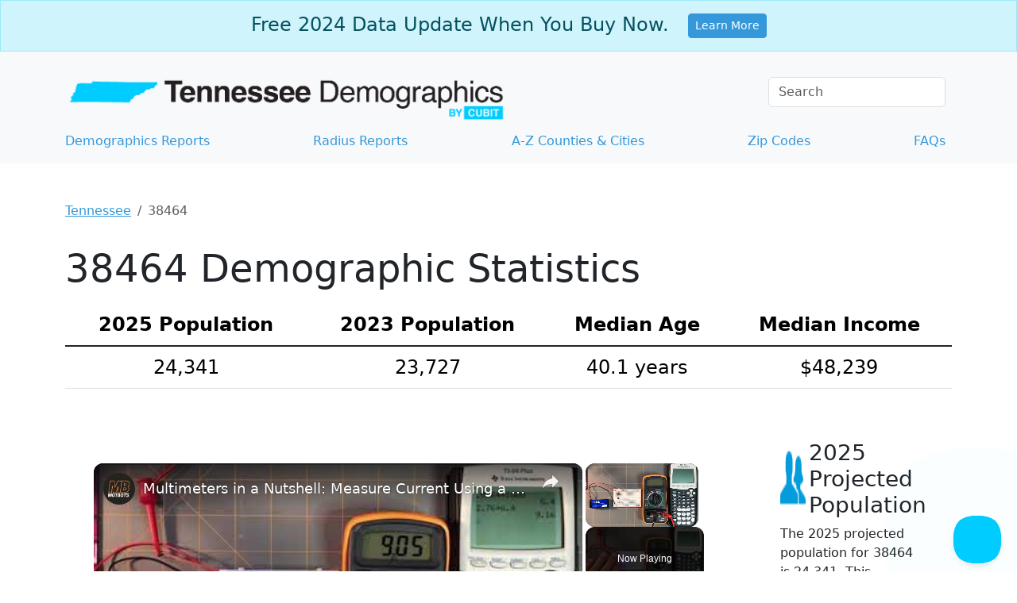

--- FILE ---
content_type: text/vtt; charset=utf-8
request_url: https://video-meta.open.video/caption/iXykBrGHckFB/710a2f4558be84c3b5a267dd1e8434f6_en.vtt
body_size: 10798
content:
WEBVTT

00:00.240 --> 00:02.720
The Thrift Savings Plan has hit a new

00:02.720 --> 00:05.200
record recently. There are now nearly

00:05.200 --> 00:08.800
195,000 TSP millionaires. What's driving

00:08.800 --> 00:10.400
this increase and what can you learn

00:10.400 --> 00:13.040
from these successful TSP investors? Hi

00:13.040 --> 00:14.480
everyone, I'm Ian Smith here with

00:14.480 --> 00:16.720
fedsmith.com and I wanted to talk to you

00:16.720 --> 00:20.160
today about this uh staggering number of

00:20.160 --> 00:22.560
TSP millionaires and the success of

00:22.560 --> 00:25.039
these these uh current and former

00:25.039 --> 00:26.560
federal employees investing in the

00:26.560 --> 00:28.880
Thrift Savings Plan. There's a saying,

00:28.880 --> 00:32.078
you become who you hang around. And in

00:32.079 --> 00:33.680
the Bible, it talks about this a little

00:33.680 --> 00:35.680
bit, too. It's there's a proverb that

00:35.680 --> 00:37.440
says, "Walk with the wise and become

00:37.440 --> 00:39.920
wise. Associate with fools and get in

00:39.920 --> 00:42.559
trouble." That's Proverbs 13:20. And you

00:42.559 --> 00:44.879
can apply that philosophy to studying

00:44.879 --> 00:46.800
the TSP millionaires. That's why I bring

00:46.800 --> 00:49.280
it up. It may sound a little off topic,

00:49.280 --> 00:52.160
but if you want to become wealthy, do

00:52.160 --> 00:54.879
what wealthy people do. That's basically

00:54.879 --> 00:56.800
the principle. And so if you want to

00:56.800 --> 00:58.719
have a successful retirement, look at

00:58.719 --> 01:00.719
what other people who have successfully

01:00.719 --> 01:02.960
prepared for retirement are doing. First

01:02.960 --> 01:05.360
off, what is a TSP millionaire? Well,

01:05.360 --> 01:07.119
basic, it's pretty much what it sounds

01:07.119 --> 01:08.960
like. It's anyone who has at least a

01:08.960 --> 01:10.400
million dollars or more in his or her

01:10.400 --> 01:13.040
TSP account. This includes anyone under

01:13.040 --> 01:16.799
defer, CSRS, military, etc. Basically,

01:16.799 --> 01:18.560
anyone participating in the thrift

01:18.560 --> 01:21.600
savings plan. As I mentioned, we just

01:21.600 --> 01:23.680
hit a record number in at the end of

01:23.680 --> 01:26.400
2025. the number of individuals who have

01:26.400 --> 01:29.119
reached this important milestone. There

01:29.119 --> 01:33.000
are now 194,722

01:33.600 --> 01:36.240
TSP millionaires. The average years of

01:36.240 --> 01:38.400
contributions for these individuals is

01:38.400 --> 01:39.920
27.77

01:39.920 --> 01:41.920
years. I'll talk about that a little bit

01:41.920 --> 01:45.759
more later. And the largest TSP account

01:45.759 --> 01:49.600
is now 9.96 million. So that's quite

01:49.600 --> 01:51.439
impressive as well. It's it's been in

01:51.439 --> 01:53.520
the past even higher. I don't know if

01:53.520 --> 01:55.360
it's the same person. The TSP doesn't

01:55.360 --> 01:57.280
release that information, but in the

01:57.280 --> 01:59.280
past it's been over 10 million. Within

01:59.280 --> 02:04.680
the TSP, there are now 7,280,829

02:05.200 --> 02:07.360
total participants.

02:07.360 --> 02:09.679
And there also, as you can see again

02:09.679 --> 02:13.680
from the chart, there are 136,594

02:13.680 --> 02:17.360
participants who are in the 750,000 to

02:17.360 --> 02:19.040
9999,000

02:19.040 --> 02:21.520
range. So they're some of them are on

02:21.520 --> 02:23.760
the cusp of becoming millionaires. Now

02:23.760 --> 02:25.840
the number of millionaires in the TSP

02:25.840 --> 02:27.760
has surged considerably especially in

02:27.760 --> 02:30.239
the last few years. Fedsmith has been

02:30.239 --> 02:32.560
tracking these data for quite a while

02:32.560 --> 02:36.080
now going back to 2011. I'll put this

02:36.080 --> 02:38.160
table up on the screen here for you to

02:38.160 --> 02:40.800
give you some perspective. Back in 2011,

02:40.800 --> 02:43.360
there were only 208 millionaires. Like I

02:43.360 --> 02:46.480
said, now we're approaching 200,000.

02:46.480 --> 02:48.480
So that that's an astronomical amount of

02:48.480 --> 02:53.040
growth. That's an increase of 93,516%

02:53.040 --> 02:57.519
in 14 years. Just since 2020,

02:57.519 --> 03:00.239
the number of TSP millionaires has grown

03:00.239 --> 03:04.080
by 158%. In 2020, as you can see, it was

03:04.080 --> 03:06.879
75,420.

03:06.879 --> 03:09.519
And to give you some perspective,

03:09.519 --> 03:11.840
um the stock market has done very well

03:11.840 --> 03:14.720
in that time, hence the increase in

03:14.720 --> 03:18.640
these figures. Since 2011, the S&P 500,

03:18.640 --> 03:20.720
that's the index that the C fund within

03:20.720 --> 03:24.080
the TSP tracks, it's averaged about 13%

03:24.080 --> 03:27.920
during that time. And from 2020 to 2025,

03:27.920 --> 03:31.840
it's averaged about 13.7%.

03:31.840 --> 03:33.519
If you dig into the figures a little bit

03:33.519 --> 03:36.319
more, um they're they're interesting as

03:36.319 --> 03:38.400
well. I'll put this table up on the

03:38.400 --> 03:40.959
screen for you so you can see. This is a

03:40.959 --> 03:43.680
breakout of the balance categories, the

03:43.680 --> 03:45.920
number of participants within the TSP in

03:45.920 --> 03:49.120
these ranges approaching 195,000

03:49.120 --> 03:52.560
millionaires now. And they represent

03:52.560 --> 03:55.680
almost 3% of total participants. So that

03:55.680 --> 03:58.959
that's very impressive. The largest

03:58.959 --> 04:01.680
number of participants are those who are

04:01.680 --> 04:03.120
just starting out. They've been

04:03.120 --> 04:05.360
contributing only for about six years

04:05.360 --> 04:07.680
and there's over four million of them.

04:07.680 --> 04:11.439
What these figures show clearly is they

04:11.439 --> 04:13.920
reinforce the core message that time in

04:13.920 --> 04:15.920
the market is the probably the biggest

04:15.920 --> 04:17.359
factor in this. You're not going to

04:17.359 --> 04:18.799
become a millionaire in the TSP

04:18.799 --> 04:20.720
overnight. So what are some of the

04:20.720 --> 04:23.759
general principles that TSP millionaires

04:23.759 --> 04:26.880
follow? Here are some general factors to

04:26.880 --> 04:28.880
keep in mind. As I said, they invest for

04:28.880 --> 04:32.240
a long period of time. Nearly 28 years

04:32.240 --> 04:35.120
of investing and contributing to the TSP

04:35.120 --> 04:37.840
on average. So that's over the course of

04:37.840 --> 04:39.520
much of a federal career. The

04:39.520 --> 04:41.919
contributions are consistent. The more

04:41.919 --> 04:43.759
you invest, the more wealth you're going

04:43.759 --> 04:45.919
to build. So contributing with every

04:45.919 --> 04:47.520
single paycheck. That's something

04:47.520 --> 04:49.199
federal employees can do. That's one of

04:49.199 --> 04:51.360
the benefits of the TSP. Slow and

04:51.360 --> 04:53.600
steady. Many of the TSP millionaires

04:53.600 --> 04:56.160
also are going to be investing more in

04:56.160 --> 04:59.840
the stock funds in the TSP. Uh those are

04:59.840 --> 05:02.560
the CS and I funds. The fund in

05:02.560 --> 05:05.600
particular has done very well.

05:05.600 --> 05:08.400
recently over the past year or so and

05:08.400 --> 05:10.800
I'll include a link to an article in the

05:10.800 --> 05:12.560
description that that breaks down the

05:12.560 --> 05:15.520
returns of the TSP in 2025 for some

05:15.520 --> 05:17.440
perspective on that. Also, you have to

05:17.440 --> 05:20.479
stay invested through market downturns.

05:20.479 --> 05:23.199
Think back to times like COVID or in

05:23.199 --> 05:25.280
2008 when the stock market dropped

05:25.280 --> 05:27.680
considerably. That's pretty stressful.

05:27.680 --> 05:30.000
If you log into your account and you see

05:30.000 --> 05:32.240
your balance dropping every day, that's

05:32.240 --> 05:35.120
not easy to to look at and it's hard to

05:35.120 --> 05:38.400
stay invested. But if you look at the

05:38.400 --> 05:40.080
performance of the stock market over

05:40.080 --> 05:43.039
time and you are invested for the long

05:43.039 --> 05:44.960
haul and you're not about to take the

05:44.960 --> 05:46.720
money out to use in retirement, for

05:46.720 --> 05:51.360
example, then over time it it will do

05:51.360 --> 05:53.840
very well. That's that's what the data

05:53.840 --> 05:55.759
show about the historic performance of

05:55.759 --> 05:57.440
the stock market. Also, you want to

05:57.440 --> 05:59.520
avoid loans and withdrawals as much as

05:59.520 --> 06:01.440
possible if you take money if you borrow

06:01.440 --> 06:04.000
money from your TSP account. That's

06:04.000 --> 06:05.919
cutting off the growth that the

06:05.919 --> 06:07.919
compounding interest effect that that

06:07.919 --> 06:10.080
money could have. And also taking full

06:10.080 --> 06:12.160
advantage of the match. The government

06:12.160 --> 06:14.000
matches the contributions you make to

06:14.000 --> 06:15.759
the TSP as long as you contribute at

06:15.759 --> 06:17.919
least a certain amount. And that's a

06:17.919 --> 06:22.039
that's free money essentially.

06:22.639 --> 06:24.800
Now, as I showed in the the data from

06:24.800 --> 06:28.560
the TSP earlier, the majority of

06:28.560 --> 06:30.639
participants in the TSP are not at this

06:30.639 --> 06:33.280
point yet. And I'm not presenting all

06:33.280 --> 06:34.560
this to you to make you feel

06:34.560 --> 06:37.039
discouraged. In fact, the opposite. I

06:37.039 --> 06:39.680
want to encourage you and see I want you

06:39.680 --> 06:41.759
to see this is what can happen over the

06:41.759 --> 06:44.000
course of your federal career. If you

06:44.000 --> 06:46.240
invest slowly and steadily, you will

06:46.240 --> 06:48.080
build wealth wealth for retirement. The

06:48.080 --> 06:50.160
TSP is a great retirement benefit for

06:50.160 --> 06:52.720
federal employees. And again, these data

06:52.720 --> 06:55.039
show that becoming a TSP millionaire is

06:55.039 --> 06:56.560
not only possible, but a lot of people

06:56.560 --> 06:58.240
have done it over the course of their

06:58.240 --> 07:00.880
federal careers. It just takes time,

07:00.880 --> 07:04.800
consistency, and then um the compounding

07:04.800 --> 07:07.360
effect of of being invested in the stock

07:07.360 --> 07:10.160
market over a long period of time. I

07:10.160 --> 07:12.240
hope this information was helpful and

07:12.240 --> 07:14.800
encouraging to you. Please remember to

07:14.800 --> 07:17.039
like and subscribe to the channel if you

07:17.039 --> 07:19.840
found it useful to get more updates. And

07:19.840 --> 07:21.840
um I've also included some links to

07:21.840 --> 07:23.840
articles on FedSmith in the description

07:23.840 --> 07:25.520
that are related to this topic that you

07:25.520 --> 07:27.280
may find helpful. Also, thank you for

07:27.280 --> 07:30.000
watching.


--- FILE ---
content_type: text/vtt; charset=utf-8
request_url: https://video-meta.open.video/caption/AKmgVlCAp86a/21e741d3c387ec6bff2c118a48f57a2f_en-US.vtt
body_size: 5278
content:
WEBVTT

00:00.000 --> 00:13.000
Welcome to A to Z Sports Primetime
on this Wednesday, November the 19th

00:13.680 --> 00:17.620
Lovely to have you in for another
episode of the Primetime Program

00:17.840 --> 00:22.680
Hope you've had a great Wednesday afternoon.
It's been really good weather here in Nashville

00:24.020 --> 00:27.900
Enjoyed going to Titans practice today for
no other reason than the weather was nice

00:27.900 --> 00:36.140
It's just going to be outside for as long as the sun will stay
up. But in the meantime, the sun has set on the 2025 season

00:36.280 --> 00:43.300
even though there's technically seven games more to go. But
Robert had a really good idea about instead of, you know

00:43.300 --> 00:51.400
just nagging the hell out of the 2025 team, which has been
kind of really all there is to do when talking about the 2025

00:51.400 --> 01:00.320
team, other than is Cam good today? Is Cam bad today? is cam somewhere in
between today which can get a bit tedious and monotonous at times it is worth

01:00.320 --> 01:08.880
looking at things beyond just cam ward as far as
2026 needs that are actually already on the roster

01:08.880 --> 01:21.210
like what do you have to work with as we move forward eventually we going to get out of this shit uh talking
this season And once you get to this offseason what can you feasibly address versus what already here

01:21.690 --> 01:26.430
even though it seems like just basically to hell
with everything on the roster, I'm sure you're a

01:26.430 --> 01:31.810
fan. So we will talk about building blocks that
I've identified, things that, you know, beyond the

01:31.810 --> 01:37.210
obvious, and some are fairly obvious, but it's an
obvious time of year. The obvious thing is that

01:37.210 --> 01:45.070
They need everything besides theoretically a quarterback, and
we're not quite definitive on the quarterback situation just yet

01:45.070 --> 01:49.070
But at least we understand that there's
a path or a blueprint forward here

01:49.070 --> 01:53.450
surrounding Cam Ward. We'll do a little
rising and falling at the end of the show

01:53.510 --> 02:01.770
as is the custom, and we'll look forward to your participation tonight.
Share the broadcast around if you would be so kind on Facebook, YouTube

02:01.970 --> 02:07.930
Twitter, and on Twitch. We love your participation.
We love seeing new friends and faces

02:08.130 --> 02:12.870
I know the Titans fan base is shrinking because they
can't even get broadcast in the entire state of Tennessee

02:12.970 --> 02:16.570
But that doesn't mean that we can't have
new friends come hang out here with us

02:16.790 --> 02:22.830
So retweet it on Twitter. Like the video. If you're hanging
out on YouTube tonight, Facebook Live, you can share

02:22.970 --> 02:38.541
Share now to public. That in the bottom left corner of your screen You can even text the link to a friend if you are so
inclined As we get up and rolling tonight welcome to A to C Sports Primetime on this Monday evening or rather Wednesday evening

02:38.541 --> 02:51.821
From the TDOT studios, Nobody Trashes Tennessee is the initiative that you can be a part
of if you want to commit to ending the state of littering in the state of Tennessee

02:51.821 --> 02:59.181
Be a part of the solution to end littering at nobodytrashestn.com.
Two Rivers Ford, the South's most trusted Ford dealer

02:59.361 --> 03:08.701
online at tworiversford.com. Quality American-made Ford vehicles
and award-winning customer service is what they always have on offer

03:08.881 --> 03:13.241
TrueMav Fitness in the Gulch is where
you go for the best workout in Nashville

03:13.361 --> 03:17.541
Your first workout is free as a Middle
Tennessee resident, courtesy of TrueMav

03:17.621 --> 03:21.521
And Simon says Nashville, once you've gotten
in shape, you're going to need a new wardrobe

03:21.521 --> 03:26.261
Simon says is the premier men's
clothing spot here in Middle Tennessee

03:26.261 --> 03:37.481
Simon says Nashville.com for more details this evening. All right. So as we
look at things on the roster, we understand that everything is surrounding

03:37.481 --> 03:51.771
or everything currently surrounding cam board is not sufficient Cam Ward is a player who still for lack of better
term in progress I think that the results the way that I kind of summed it up today while I was thinking about this

03:51.771 --> 03:56.331
and while we were working through this exercise
that Burt put together, the idea that it's kind

03:56.331 --> 04:03.891
of a mixed bag, right? There's some good, there's
more bad, and he's on a bad roster for a team that

04:03.891 --> 04:09.851
is again going to be picking number one overall.
So what is a reasonable assessment of Cam Ward

04:09.851 --> 04:19.951
Well, the answer to that is kind of complicated. There is no reasonable
assessment of Cam Ward in 2025 other than we understand you need more help

04:20.511 --> 04:30.631
This offseason is about getting you more help. This offseason is also about improving
him mechanically because he is not a technically sound player in some areas right now

04:30.711 --> 04:38.791
There are places where he's made progress, but really what he's going to need is
an entire offseason devoted to perfecting the craft of playing NFL quarterback

04:38.791 --> 04:48.331
and whether he pursues that through a private quarterback's coach that's
going to specifically drill down on the technical parts of his game

04:48.391 --> 04:59.331
on the footwork, on the mechanics, on the throwing motion, on all the different things that it
is incumbent upon him to continue to improve so that he can play the position at a higher level


--- FILE ---
content_type: text/javascript
request_url: https://www.tennessee-demographics.com/humix/inline_embed
body_size: 10033
content:
var ezS = document.createElement("link");ezS.rel="stylesheet";ezS.type="text/css";ezS.href="//go.ezodn.com/ezvideo/ezvideojscss.css?cb=186";document.head.appendChild(ezS);
var ezS = document.createElement("link");ezS.rel="stylesheet";ezS.type="text/css";ezS.href="//go.ezodn.com/ezvideo/ezvideocustomcss.css?cb=445739-0-186";document.head.appendChild(ezS);
window.ezVideo = {"appendFloatAfterAd":false,"language":"en","titleString":"","titleOption":"","autoEnableCaptions":false}
var ezS = document.createElement("script");ezS.src="//vjs.zencdn.net/vttjs/0.14.1/vtt.min.js";document.head.appendChild(ezS);
(function() {
		let ezInstream = {"prebidBidders":[{"bidder":"onetag","params":{"pubId":"62499636face9dc"},"ssid":"11291"},{"bidder":"openx","params":{"delDomain":"ezoic-d.openx.net","unit":"560605963"},"ssid":"10015"},{"bidder":"pubmatic","params":{"adSlot":"Ezoic_default_video","publisherId":"156983"},"ssid":"10061"},{"bidder":"rubicon","params":{"accountId":21150,"siteId":269072,"video":{"language":"en","size_id":201},"zoneId":3326304},"ssid":"10063"},{"bidder":"sharethrough","params":{"pkey":"VS3UMr0vpcy8VVHMnE84eAvj"},"ssid":"11309"},{"bidder":"ttd","params":{"publisherId":"04fb56b0300584a90613c2429dc69cc9","supplySourceId":"ezoic"},"ssid":"11384"},{"bidder":"yieldmo","params":{"placementId":"3159086761833865258"},"ssid":"11315"},{"bidder":"criteo","params":{"networkId":7987,"pubid":"101496","video":{"playbackmethod":[2,6]}},"ssid":"10050"},{"bidder":"amx","params":{"tagid":"ZXpvaWMuY29tLXJvbi12aWRlbw"},"ssid":"11290"},{"bidder":"adyoulike_i_s2s","params":{"placement":"b74dd1bf884ad15f7dc6fca53449c2db"},"ssid":"11314"},{"bidder":"amx_i_s2s","params":{"tagid":"JreGFOmAO"},"ssid":"11290"},{"bidder":"criteo_i_s2s","params":{"networkId":12274,"pubid":"104211","video":{"playbackmethod":[2,6]}},"ssid":"10050"},{"bidder":"onetag_i_s2s","params":{"pubId":"62499636face9dc"},"ssid":"11291"},{"bidder":"openx_i_s2s","params":{"delDomain":"ezoic-d.openx.net","unit":"559783386"},"ssid":"10015"},{"bidder":"pubmatic_i_s2s","params":{"adSlot":"Ezoic_default_video","publisherId":"156983"},"ssid":"10061"},{"bidder":"rubicon_i_s2s","params":{"accountId":21150,"siteId":421616,"video":{"language":"en","size_id":201},"zoneId":2495262},"ssid":"10063"},{"bidder":"sharethrough_i_s2s","params":{"pkey":"kgPoDCWJ3LoAt80X9hF5eRLi"},"ssid":"11309"},{"bidder":"sonobi_i_s2s","params":{"TagID":"86985611032ca7924a34"},"ssid":"10048"}],"apsSlot":{"slotID":"","divID":"","slotName":"","sizes":null,"slotParams":{}},"allApsSlots":[],"genericInstream":false,"UnfilledCnt":0,"AllowPreviousBidToSetBidFloor":false,"PreferPrebidOverAmzn":false,"DoNotPassBidFloorToPreBid":false,"bidCacheThreshold":-1,"rampUp":true,"IsEzDfpAccount":true,"EnableVideoDeals":false,"monetizationApproval":{"DomainId":445739,"Domain":"tennessee-demographics.com","HumixChannelId":30658,"HasGoogleEntry":false,"HDMApproved":false,"MCMApproved":true},"SelectivelyIncrementUnfilledCount":false,"BlockBidderAfterBadAd":true,"useNewVideoStartingFloor":false,"addHBUnderFloor":false,"dvama":false,"dgeb":false,"vatc":{"at":"INSTREAM","fs":"UNIFORM","mpw":200,"itopf":false,"bcds":"v","bcdsds":"g","bcd":{"ad_type":"INSTREAM","data":{"country":"US","form_factor":1,"impressions":5059100,"share_ge7":0.791949,"bucket":"bid-rich","avg_depth":9.006524,"p75_depth":12,"share_ge5":0.818168,"share_ge9":0.75621},"is_domain":false,"loaded_at":"2026-01-25T18:27:21.509071091-08:00"}},"totalVideoDuration":0,"totalAdsPlaybackDuration":0,"optimizedPrebidPods":true};
		if (typeof __ezInstream !== "undefined" && __ezInstream.breaks) {
			__ezInstream.breaks = __ezInstream.breaks.concat(ezInstream.breaks);
		} else {
			window.__ezInstream = ezInstream;
		}
	})();
var EmbedExclusionEvaluated = 'exempt'; var EzoicMagicPlayerExclusionSelectors = [".humix-off"];var EzoicMagicPlayerInclusionSelectors = [];var EzoicPreferredLocation = '1';

			window.humixFirstVideoLoaded = true
			window.dispatchEvent(new CustomEvent('humixFirstVideoLoaded'));
		
window.ezVideoIframe=false;window.renderEzoicVideoContentCBs=window.renderEzoicVideoContentCBs||[];window.renderEzoicVideoContentCBs.push(function(){let videoObjects=[{"PlayerId":"ez-4999","VideoContentId":"FotK7_XYtZ2","VideoPlaylistSelectionId":0,"VideoPlaylistId":1,"VideoTitle":"Multimeters in a Nutshell: Measure Current Using a Multimeter","VideoDescription":"This is a supplemental video to our page titled \u0026#34;Multimeters in a Nutshell: What They Are, What They Can Do and How To Use Them\u0026#34;.\n\nThis video is meant to demonstrate how to measure current on a breadboard series circuit across through a section of the circuit. We use the measured current and of knowledge of the value of the resistance in the circuit to use Ohm\u0026#39;s Law for calculate this circuit\u0026#39;s total voltage potential to compare it to the source voltage\u0026#39;s actual value.\n\nVideo for Blog Page: \u0026#34;Multimeters in a Nutshell: What They Are, What They Can Do and How To Use Them\u0026#34;\nPage URL: https://motbots.com/multimeters-in-a-nutshell\nDescription: This is a supplemental video for a post made on our website.\nWebsite: https://motbots.com\n\n#motbots #motivatedrobotics #learnelectronics #multimeter #current #ammeter","VideoChapters":{"Chapters":["Checking for Current Setup","Removing LED from Circuit","Multimeter Setup","Measuring Current","Voltage Divider in Series Circuit"],"StartTimes":[0,41580,100002,168745,256007],"EndTimes":[33600,95282,142342,246007,290567]},"VideoLinksSrc":"","VideoSrcURL":"https://streaming.open.video/contents/nW-EDNJyxJaQ/1738042971/index.m3u8","VideoDurationMs":493426,"DeviceTypeFlag":14,"FloatFlag":14,"FloatPosition":1,"IsAutoPlay":true,"IsLoop":false,"IsLiveStreaming":false,"OutstreamEnabled":false,"ShouldConsiderDocVisibility":true,"ShouldPauseAds":true,"AdUnit":"","ImpressionId":0,"VideoStartTime":0,"IsStartTimeEnabled":0,"IsKeyMoment":false,"PublisherVideoContentShare":{"DomainIdOwner":621535,"DomainIdShare":445739,"DomainIdHost":621535,"DomainNameOwner":"motbots.com","VideoContentId":"FotK7_XYtZ2","LoadError":"[MagicPlayerPlaylist:0]","IsEzoicOwnedVideo":false,"IsGenericInstream":false,"IsOutstream":false,"IsGPTOutstream":false},"VideoUploadSource":"import-from-youtube","IsVertical":false,"IsPreferred":false,"ShowControls":false,"IsSharedEmbed":false,"ShortenId":"FotK7_XYtZ2","Preview":false,"PlaylistHumixId":"","VideoSelection":10,"MagicPlaceholderType":1,"MagicHTML":"\u003cdiv id=ez-video-wrap-ez-4998 class=ez-video-wrap style=\"align-self: stretch;\"\u003e\u003cdiv class=\"ez-video-center ez-playlist-vertical\"\u003e\u003cdiv class=\"ez-video-content-wrap ez-playlist-vertical ez-rounded-border\"\u003e\u003cdiv id=ez-video-wrap-ez-4999 class=\"ez-video-wrap ez-video-magic\" style=\"align-self: stretch;\"\u003e\u003cdiv class=ez-video-magic-row\u003e\u003col class=\"ez-video-magic-list ez-playlist-vertical\"\u003e\u003cli class=\"ez-video-magic-item ez-video-magic-autoplayer\"\u003e\u003cdiv id=floating-placeholder-ez-4999 class=floating-placeholder style=\"display: none;\"\u003e\u003cdiv id=floating-placeholder-sizer-ez-4999 class=floating-placeholder-sizer\u003e\u003cpicture class=\"video-js vjs-playlist-thumbnail\"\u003e\u003cimg id=floating-placeholder-thumbnail alt loading=lazy nopin=nopin\u003e\u003c/picture\u003e\u003c/div\u003e\u003c/div\u003e\u003cdiv id=ez-video-container-ez-4999 class=\"ez-video-container ez-video-magic-redesign ez-responsive ez-float-right\" style=\"flex-wrap: wrap;\"\u003e\u003cdiv class=ez-video-ez-stuck-bar id=ez-video-ez-stuck-bar-ez-4999\u003e\u003cdiv class=\"ez-video-ez-stuck-close ez-simple-close\" id=ez-video-ez-stuck-close-ez-4999 style=\"font-size: 16px !important; text-shadow: none !important; color: #000 !important; font-family: system-ui !important; background-color: rgba(255,255,255,0.5) !important; border-radius: 50% !important; text-align: center !important;\"\u003ex\u003c/div\u003e\u003c/div\u003e\u003cvideo id=ez-video-ez-4999 class=\"video-js ez-vid-placeholder\" controls preload=metadata\u003e\u003cp class=vjs-no-js\u003ePlease enable JavaScript\u003c/p\u003e\u003c/video\u003e\u003cdiv class=ez-vid-preview id=ez-vid-preview-ez-4999\u003e\u003c/div\u003e\u003cdiv id=lds-ring-ez-4999 class=lds-ring\u003e\u003cdiv\u003e\u003c/div\u003e\u003cdiv\u003e\u003c/div\u003e\u003cdiv\u003e\u003c/div\u003e\u003cdiv\u003e\u003c/div\u003e\u003c/div\u003e\u003c/div\u003e\u003cli class=\"ez-video-magic-item ez-video-magic-playlist\"\u003e\u003cdiv id=ez-video-playlist-ez-4998 class=vjs-playlist\u003e\u003c/div\u003e\u003c/ol\u003e\u003c/div\u003e\u003c/div\u003e\u003cdiv id=floating-placeholder-ez-4998 class=floating-placeholder style=\"display: none;\"\u003e\u003cdiv id=floating-placeholder-sizer-ez-4998 class=floating-placeholder-sizer\u003e\u003cpicture class=\"video-js vjs-playlist-thumbnail\"\u003e\u003cimg id=floating-placeholder-thumbnail alt loading=lazy nopin=nopin\u003e\u003c/picture\u003e\u003c/div\u003e\u003c/div\u003e\u003cdiv id=ez-video-container-ez-4998 class=\"ez-video-container ez-video-magic-redesign ez-responsive ez-float-right\" style=\"flex-wrap: wrap; width: 640px;transition: width 0.25s ease 0s;\"\u003e\u003cdiv class=ez-video-ez-stuck-bar id=ez-video-ez-stuck-bar-ez-4998\u003e\u003cdiv class=\"ez-video-ez-stuck-close ez-simple-close\" id=ez-video-ez-stuck-close-ez-4998 style=\"font-size: 16px !important; text-shadow: none !important; color: #000 !important; font-family: system-ui !important; background-color: rgba(255,255,255,0.5) !important; border-radius: 50% !important; text-align: center !important;\"\u003ex\u003c/div\u003e\u003c/div\u003e\u003cvideo id=ez-video-ez-4998 class=\"video-js ez-vid-placeholder vjs-16-9\" controls preload=metadata\u003e\u003cp class=vjs-no-js\u003ePlease enable JavaScript\u003c/p\u003e\u003c/video\u003e\u003cdiv class=keymoment-container id=keymoment-play style=\"display: none;\"\u003e\u003cspan id=play-button-container class=play-button-container-active\u003e\u003cspan class=\"keymoment-play-btn play-button-before\"\u003e\u003c/span\u003e\u003cspan class=\"keymoment-play-btn play-button-after\"\u003e\u003c/span\u003e\u003c/span\u003e\u003c/div\u003e\u003cdiv class=\"keymoment-container rewind\" id=keymoment-rewind style=\"display: none;\"\u003e\u003cdiv id=keymoment-rewind-box class=rotate\u003e\u003cspan class=\"keymoment-arrow arrow-two double-arrow-icon\"\u003e\u003c/span\u003e\u003cspan class=\"keymoment-arrow arrow-one double-arrow-icon\"\u003e\u003c/span\u003e\u003c/div\u003e\u003c/div\u003e\u003cdiv class=\"keymoment-container forward\" id=keymoment-forward style=\"display: none;\"\u003e\u003cdiv id=keymoment-forward-box\u003e\u003cspan class=\"keymoment-arrow arrow-two double-arrow-icon\"\u003e\u003c/span\u003e\u003cspan class=\"keymoment-arrow arrow-one double-arrow-icon\"\u003e\u003c/span\u003e\u003c/div\u003e\u003c/div\u003e\u003cdiv id=vignette-overlay\u003e\u003c/div\u003e\u003cdiv id=vignette-top-card class=vignette-top-card\u003e\u003cdiv class=vignette-top-channel\u003e\u003ca rel=nofollow class=top-channel-logo target=_blank role=link aria-label=\"channel logo\" style='background-image: url(\"https://video-meta.humix.com/logo/87358/logo-1728604984.webp\");'\u003e\u003c/a\u003e\u003c/div\u003e\u003cdiv class=\"vignette-top-title top-enable-channel-logo\"\u003e\u003cdiv class=\"vignette-top-title-text vignette-magic-player\"\u003e\u003ca rel=nofollow class=vignette-top-title-link id=vignette-top-title-link-ez-4998 target=_blank tabindex=0 href=https://open.video/video/FotK7_XYtZ2\u003eMultimeters in a Nutshell: Measure Current Using a Multimeter\u003c/a\u003e\u003c/div\u003e\u003c/div\u003e\u003cdiv class=vignette-top-share\u003e\u003cbutton class=vignette-top-button type=button title=share id=vignette-top-button\u003e\u003cdiv class=top-button-icon\u003e\u003csvg height=\"100%\" version=\"1.1\" viewBox=\"0 0 36 36\" width=\"100%\"\u003e\n                                        \u003cuse class=\"svg-shadow\" xlink:href=\"#share-icon\"\u003e\u003c/use\u003e\n                                        \u003cpath class=\"svg-fill\" d=\"m 20.20,14.19 0,-4.45 7.79,7.79 -7.79,7.79 0,-4.56 C 16.27,20.69 12.10,21.81 9.34,24.76 8.80,25.13 7.60,27.29 8.12,25.65 9.08,21.32 11.80,17.18 15.98,15.38 c 1.33,-0.60 2.76,-0.98 4.21,-1.19 z\" id=\"share-icon\"\u003e\u003c/path\u003e\n                                    \u003c/svg\u003e\u003c/div\u003e\u003c/button\u003e\u003c/div\u003e\u003c/div\u003e\u003ca rel=nofollow id=watch-on-link-ez-4998 class=watch-on-link aria-label=\"Watch on Open.Video\" target=_blank href=https://open.video/video/FotK7_XYtZ2\u003e\u003cdiv class=watch-on-link-content aria-hidden=true\u003e\u003cdiv class=watch-on-link-text\u003eWatch on\u003c/div\u003e\u003cimg style=\"height: 1rem;\" src=https://assets.open.video/open-video-white-logo.png alt=\"Video channel logo\" class=img-fluid\u003e\u003c/div\u003e\u003c/a\u003e\u003cdiv class=ez-vid-preview id=ez-vid-preview-ez-4998\u003e\u003c/div\u003e\u003cdiv id=lds-ring-ez-4998 class=lds-ring\u003e\u003cdiv\u003e\u003c/div\u003e\u003cdiv\u003e\u003c/div\u003e\u003cdiv\u003e\u003c/div\u003e\u003cdiv\u003e\u003c/div\u003e\u003c/div\u003e\u003cdiv id=ez-video-links-ez-4998 style=position:absolute;\u003e\u003c/div\u003e\u003c/div\u003e\u003c/div\u003e\u003cdiv id=ez-lower-title-link-ez-4998 class=lower-title-link\u003e\u003ca rel=nofollow href=https://open.video/video/FotK7_XYtZ2 target=_blank\u003eMultimeters in a Nutshell: Measure Current Using a Multimeter\u003c/a\u003e\u003c/div\u003e\u003c/div\u003e\u003c/div\u003e","PreferredVideoType":0,"DisableWatchOnLink":false,"DisableVignette":false,"DisableTitleLink":false,"VideoPlaylist":{"VideoPlaylistId":1,"FirstVideoSelectionId":0,"FirstVideoIndex":0,"Name":"Universal Player","IsLooping":1,"IsShuffled":0,"Autoskip":0,"Videos":[{"PublisherVideoId":1652977,"PublisherId":494547,"VideoContentId":"FotK7_XYtZ2","DomainId":621535,"Title":"Multimeters in a Nutshell: Measure Current Using a Multimeter","Description":"This is a supplemental video to our page titled \u0026#34;Multimeters in a Nutshell: What They Are, What They Can Do and How To Use Them\u0026#34;.\n\nThis video is meant to demonstrate how to measure current on a breadboard series circuit across through a section of the circuit. We use the measured current and of knowledge of the value of the resistance in the circuit to use Ohm\u0026#39;s Law for calculate this circuit\u0026#39;s total voltage potential to compare it to the source voltage\u0026#39;s actual value.\n\nVideo for Blog Page: \u0026#34;Multimeters in a Nutshell: What They Are, What They Can Do and How To Use Them\u0026#34;\nPage URL: https://motbots.com/multimeters-in-a-nutshell\nDescription: This is a supplemental video for a post made on our website.\nWebsite: https://motbots.com\n\n#motbots #motivatedrobotics #learnelectronics #multimeter #current #ammeter","VideoChapters":{"Chapters":null,"StartTimes":null,"EndTimes":null},"Privacy":"public","CreatedDate":"2024-10-11 00:20:20","ModifiedDate":"2024-10-11 01:02:37","PreviewImage":"https://video-meta.open.video/poster/nW-EDNJyxJaQ/FotK7_XYtZ2_SpqHqO.jpg","RestrictByReferer":false,"ImpressionId":0,"VideoDurationMs":493426,"StreamingURL":"https://streaming.open.video/contents/nW-EDNJyxJaQ/1738042971/index.m3u8","PublisherVideoContentShare":{"DomainIdOwner":621535,"DomainIdShare":445739,"DomainIdHost":621535,"DomainNameOwner":"motbots.com","VideoContentId":"FotK7_XYtZ2","IsEzoicOwnedVideo":false,"IsGenericInstream":false,"IsOutstream":false,"IsGPTOutstream":false},"ExternalId":"","IABCategoryName":"","IABCategoryIds":"","NLBCategoryIds":"","IsUploaded":false,"IsProcessed":false,"IsContentShareable":true,"UploadSource":"import-from-youtube","IsPreferred":false,"Category":"","IsRotate":false,"ShortenId":"FotK7_XYtZ2","PreferredVideoType":0,"HumixChannelId":87358,"IsHumixChannelActive":true,"VideoAutoMatchType":0,"ShareBaseUrl":"//open.video/","CanonicalLink":"https://motbots.com/openvideo/v/multimeters-in-a-nutshell-measure-current-using-a-multimeter","OpenVideoHostedLink":"https://open.video/@motbots-com/v/multimeters-in-a-nutshell-measure-current-using-a-multimeter","ChannelSlug":"motbots-com","Language":"en","Keywords":"","HasMultiplePosterResolutions":true,"ResizedPosterVersion":0,"ChannelLogo":"logo/87358/logo-1728604984.webp","OwnerIntegrationType":"ns","IsChannelWPHosted":false,"HideReportVideoButton":false,"VideoPlaylistSelectionId":0,"VideoLinksSrc":"","VideoStartTime":0,"IsStartTimeEnabled":0,"AdUnit":"445739-shared-video-3","VideoPlaylistId":1,"InitialIndex":0},{"PublisherVideoId":2649883,"PublisherId":561394,"VideoContentId":"IAyZgy3z4PM","DomainId":693934,"Title":"A to Z Sports - Tennessee Volunteers: vols dominate syracuse! game highlights, joe milton analysis \u0026amp; injury updates","Description":"For More Tennessee Vols coverage follow us here: Podcasts: Facebook: Instagram: Twitter: TikTok: #AtoZSports #TennesseeVols #CollegeFootball","VideoChapters":{"Chapters":null,"StartTimes":null,"EndTimes":null},"Privacy":"public","CreatedDate":"2026-01-24 13:08:38","ModifiedDate":"2026-01-24 13:40:42","PreviewImage":"https://video-meta.open.video/poster/AgnoVpe6o8Ak/IAyZgy3z4PM_IHwBTW.jpg","RestrictByReferer":false,"ImpressionId":0,"VideoDurationMs":3251584,"StreamingURL":"https://streaming.open.video/contents/AgnoVpe6o8Ak/1769263257/index.m3u8","PublisherVideoContentShare":{"DomainIdOwner":693934,"DomainIdShare":445739,"DomainNameOwner":"humix_publisher_561394","VideoContentId":"IAyZgy3z4PM","IsEzoicOwnedVideo":false,"IsGenericInstream":false,"IsOutstream":false,"IsGPTOutstream":false},"ExternalId":"","IABCategoryName":"sports","IABCategoryIds":"483","NLBCategoryIds":"565","IsUploaded":false,"IsProcessed":false,"IsContentShareable":true,"UploadSource":"import-from-mrss-feed","IsPreferred":false,"Category":"","IsRotate":false,"ShortenId":"IAyZgy3z4PM","PreferredVideoType":0,"HumixChannelId":114114,"IsHumixChannelActive":true,"VideoAutoMatchType":0,"ShareBaseUrl":"//open.video/","CanonicalLink":"https://open.video/@sports-by-videonest/v/a-to-z-sports-tennessee-volunteers-vols-dominate-syracuse-game-highlights-joe-milton-analysis-injury-updates","OpenVideoHostedLink":"https://open.video/@sports-by-videonest/v/a-to-z-sports-tennessee-volunteers-vols-dominate-syracuse-game-highlights-joe-milton-analysis-injury-updates","ChannelSlug":"","Language":"en","Keywords":"VideoElephant","HasMultiplePosterResolutions":true,"ResizedPosterVersion":1,"ChannelLogo":"logo/114114/logo-1743161084.webp","OwnerIntegrationType":"off","IsChannelWPHosted":false,"HideReportVideoButton":false,"VideoPlaylistSelectionId":0,"VideoLinksSrc":"","VideoStartTime":0,"IsStartTimeEnabled":0,"AdUnit":"445739-shared-video-3","VideoPlaylistId":1,"InitialIndex":1},{"PublisherVideoId":1264716,"PublisherId":11578,"VideoContentId":"EQb4sgbbIAf","DomainId":25031,"Title":"Finding Affordable Housing in New Jersey","Description":"Are you struggling to find affordable housing in New Jersey? Join Dave Layfield, founder of Affordable Housing Online, as he guides you through the options available to help you secure a home that fits your budget. Learn about Section 8 vouchers, rent-subsidized apartments, and the various programs offered by New Jersey\u0026#39;s Public Housing Authorities. Get insights on the current rental market, waiting lists, and how to stay updated on new housing opportunities. Don\u0026#39;t miss out on this essential guide to finding affordable housing in New Jersey.","VideoChapters":{"Chapters":null,"StartTimes":null,"EndTimes":null},"Privacy":"public","CreatedDate":"2024-06-14 10:59:29","ModifiedDate":"2024-06-14 11:04:14","PreviewImage":"https://video-meta.open.video/poster/7zGCOHJP6h-j/7zGCOHJP6h-j_j1718362770662-7v429n_t1718363024_base.004.jpg","RestrictByReferer":false,"ImpressionId":0,"VideoDurationMs":206673,"StreamingURL":"https://streaming.open.video/contents/7zGCOHJP6h-j/1718675496/index.m3u8","PublisherVideoContentShare":{"DomainIdOwner":25031,"DomainIdShare":445739,"DomainIdHost":25031,"DomainNameOwner":"affordablehousingonline.com","VideoContentId":"EQb4sgbbIAf","IsEzoicOwnedVideo":false,"IsGenericInstream":false,"IsOutstream":false,"IsGPTOutstream":false},"ExternalId":"","IABCategoryName":"Welfare \u0026 Unemployment,Residential Rentals,Real Estate Listings,Real Estate","IABCategoryIds":"394,442,445,112","NLBCategoryIds":"1089,485,481,480","IsUploaded":false,"IsProcessed":false,"IsContentShareable":true,"UploadSource":"video-production","IsPreferred":false,"Category":"","IsRotate":false,"ShortenId":"EQb4sgbbIAf","PreferredVideoType":0,"HumixChannelId":236,"IsHumixChannelActive":true,"VideoAutoMatchType":0,"ShareBaseUrl":"//open.video/","CanonicalLink":"https://affordablehousingonline.com/openvideo/v/finding-affordable-housing-in-new-jersey","OpenVideoHostedLink":"https://open.video/@affordable-housing-online/v/finding-affordable-housing-in-new-jersey","ChannelSlug":"affordable-housing-online","Language":"en","Keywords":"","HasMultiplePosterResolutions":true,"ResizedPosterVersion":0,"ChannelLogo":"logo/236/logo-1717692054.png","OwnerIntegrationType":"ns","IsChannelWPHosted":false,"HideReportVideoButton":false,"VideoPlaylistSelectionId":0,"VideoLinksSrc":"","VideoStartTime":0,"IsStartTimeEnabled":0,"AdUnit":"445739-shared-video-3","VideoPlaylistId":1,"InitialIndex":2},{"PublisherVideoId":946289,"PublisherId":127224,"VideoContentId":"dpjpxQZPHy2","DomainId":231398,"Title":"Python Print The Current Time \u0026amp; Date From Internet Time Server","Description":"In this Python video i want to show how to Print The Current Time \u0026amp;\n Date From Internet Time Server\n\nGet the source codes:\nhttps://geekscoders.com/python-socket-programing-for-beginners/\n\nAffiliate Links:\nPython Crash Course, 2nd Edition\nhttps://amzn.to/35jvHw5\n\nBest Book On Django - Django 3.0 By Example\n https://amzn.to/3dJbvr4\n\n#Python#SocketProgramming#PythonTutorials","VideoChapters":{"Chapters":null,"StartTimes":null,"EndTimes":null},"Privacy":"public","CreatedDate":"2024-03-21 10:45:35","ModifiedDate":"2024-03-22 07:51:42","PreviewImage":"https://video-meta.open.video/poster/kS3Iv7wHV546/dpjpxQZPHy2_HgcEnZ.webp","RestrictByReferer":false,"ImpressionId":0,"VideoDurationMs":314614,"StreamingURL":"https://streaming.open.video/contents/kS3Iv7wHV546/1711093861/index.m3u8","PublisherVideoContentShare":{"DomainIdOwner":231398,"DomainIdShare":445739,"DomainIdHost":231398,"DomainNameOwner":"codeloop.org","VideoContentId":"dpjpxQZPHy2","IsEzoicOwnedVideo":false,"IsGenericInstream":false,"IsOutstream":false,"IsGPTOutstream":false},"ExternalId":"","IABCategoryName":"","IABCategoryIds":"","NLBCategoryIds":"","IsUploaded":false,"IsProcessed":false,"IsContentShareable":true,"UploadSource":"import-from-youtube","IsPreferred":false,"Category":"","IsRotate":false,"ShortenId":"dpjpxQZPHy2","PreferredVideoType":0,"HumixChannelId":5929,"IsHumixChannelActive":true,"VideoAutoMatchType":0,"ShareBaseUrl":"//open.video/","CanonicalLink":"https://codeloop.org/openvideo/v/python-print-the-current-time-date-from-internet-time-server","OpenVideoHostedLink":"https://open.video/@codeloop_org/v/python-print-the-current-time-date-from-internet-time-server","ChannelSlug":"codeloop_org","Language":"en","Keywords":"Python Print The Current Time \u0026 Date From Internet Time Server,Internet Time Server,ntplib,NTP,python print time,python time server,learn python,python socket,python basics","HasMultiplePosterResolutions":true,"ResizedPosterVersion":0,"ChannelLogo":"logo/5929/default-channel-logo-1730201761.svg","OwnerIntegrationType":"wp","IsChannelWPHosted":false,"HideReportVideoButton":false,"VideoPlaylistSelectionId":0,"VideoLinksSrc":"","VideoStartTime":0,"IsStartTimeEnabled":0,"AdUnit":"445739-shared-video-3","VideoPlaylistId":1,"InitialIndex":3},{"PublisherVideoId":2634879,"PublisherId":23275,"VideoContentId":"4tkQNBNbOJ2","DomainId":50613,"Title":"Record Number of TSP Millionaires!","Description":"Discover how the number of TSP millionaires reached an all-time high by the end of 2025. In this video, we dive into the exact figures, explore the trends behind the growth, and share key principles to help you build wealth and become a TSP millionaire yourself. Whether you’re just starting your Thrift Savings Plan journey or aiming for your first million, these insights will guide you toward long-term success.\n\nRelated Articles\nTSP Millionaires Hit New Record—Nearly 195,000 and Counting\nhttps://www.fedsmith.com/2026/01/13/tsp-millionaires-new-record-number/\n\nTSP Performance Soars in 2025 With One Up 32%: Highest Return Ever by a TSP Fund?\nhttps://www.fedsmith.com/2026/01/01/tsp-performance-soars-in-2025/\n\nCan Federal Employees Contribute to Both an IRA and the TSP in 2026?\nhttps://www.fedsmith.com/2026/01/15/can-federal-employees-contribute-to-both-an-ira-and-the-tsp-in-2026/\n\n0:00 Introduction\n1:02 What is a TSP Millionaire?\n1:19 Total TSP Millionaires\n2:23 Surge in TSP Millionaires Over Time\n3:31 Balance Distribution of TSP Participants\n4:19 What Principles Do TSP Millionaires Follow?\n6:22 Be Encouraged!\n6:47 Conclusion","VideoChapters":{"Chapters":null,"StartTimes":null,"EndTimes":null},"Privacy":"public","CreatedDate":"2026-01-16 20:48:17","ModifiedDate":"2026-01-16 21:01:55","PreviewImage":"https://video-meta.open.video/poster/iXykBrGHckFB/4tkQNBNbOJ2_SbqCam.jpg","RestrictByReferer":false,"ImpressionId":0,"VideoDurationMs":448739,"StreamingURL":"https://streaming.open.video/contents/iXykBrGHckFB/1768596649/index.m3u8","PublisherVideoContentShare":{"DomainIdOwner":50613,"DomainIdShare":445739,"DomainIdHost":50613,"DomainNameOwner":"fedsmith.com","VideoContentId":"4tkQNBNbOJ2","IsEzoicOwnedVideo":false,"IsGenericInstream":false,"IsOutstream":false,"IsGPTOutstream":false},"ExternalId":"","IABCategoryName":"Retirement \u0026 Pension,Financial Planning \u0026 Management","IABCategoryIds":"416,396","NLBCategoryIds":"212,211","IsUploaded":false,"IsProcessed":false,"IsContentShareable":true,"UploadSource":"import-from-youtube","IsPreferred":false,"Category":"","IsRotate":false,"ShortenId":"4tkQNBNbOJ2","PreferredVideoType":0,"HumixChannelId":384,"IsHumixChannelActive":true,"VideoAutoMatchType":0,"ShareBaseUrl":"//open.video/","CanonicalLink":"https://www.fedsmith.com/openvideo/v/record-number-of-tsp-millionaires","OpenVideoHostedLink":"https://open.video/@fedsmith/v/record-number-of-tsp-millionaires","ChannelSlug":"fedsmith","Language":"en","Keywords":"TSP millionaires,Thrift Savings Plan,retirement savings,federal retirement,TSP tips,TSP growth,retirement planning,TSP millionaire tips,federal employees","HasMultiplePosterResolutions":true,"ResizedPosterVersion":0,"ChannelLogo":"logo/384/logo-1744832058.webp","OwnerIntegrationType":"cf","IsChannelWPHosted":false,"HideReportVideoButton":false,"VideoPlaylistSelectionId":0,"VideoLinksSrc":"","VideoStartTime":0,"IsStartTimeEnabled":0,"AdUnit":"445739-shared-video-3","VideoPlaylistId":1,"InitialIndex":4},{"PublisherVideoId":2649277,"PublisherId":561394,"VideoContentId":"dI5JU5-a44M","DomainId":693934,"Title":"a to z sports - tennessee volunteers: overrated vols? analyzing the rest of the season, mississippi state game, and josh","Description":"For More Tennessee Vols coverage follow us here: Podcasts: Facebook: Instagram: Twitter: TikTok: #AtoZSports #TennesseeVols #CollegeFootball","VideoChapters":{"Chapters":null,"StartTimes":null,"EndTimes":null},"Privacy":"public","CreatedDate":"2026-01-23 22:39:31","ModifiedDate":"2026-01-23 23:05:21","PreviewImage":"https://video-meta.open.video/poster/9GyogDeJVUNR/dI5JU5-a44M_IeuAkm.jpg","RestrictByReferer":false,"ImpressionId":0,"VideoDurationMs":3236503,"StreamingURL":"https://streaming.open.video/contents/9GyogDeJVUNR/1769226056/index.m3u8","PublisherVideoContentShare":{"DomainIdOwner":693934,"DomainIdShare":445739,"DomainNameOwner":"humix_publisher_561394","VideoContentId":"dI5JU5-a44M","IsEzoicOwnedVideo":false,"IsGenericInstream":false,"IsOutstream":false,"IsGPTOutstream":false},"ExternalId":"","IABCategoryName":"American Football,College Sports,sports","IABCategoryIds":"484,487,483","NLBCategoryIds":"590,567,565","IsUploaded":false,"IsProcessed":false,"IsContentShareable":true,"UploadSource":"import-from-mrss-feed","IsPreferred":false,"Category":"","IsRotate":false,"ShortenId":"dI5JU5-a44M","PreferredVideoType":0,"HumixChannelId":114114,"IsHumixChannelActive":true,"VideoAutoMatchType":0,"ShareBaseUrl":"//open.video/","CanonicalLink":"https://open.video/@sports-by-videonest/v/a-to-z-sports-tennessee-volunteers-overrated-vols-analyzing-the-rest-of-the-season-mississippi-state-game-and-josh","OpenVideoHostedLink":"https://open.video/@sports-by-videonest/v/a-to-z-sports-tennessee-volunteers-overrated-vols-analyzing-the-rest-of-the-season-mississippi-state-game-and-josh","ChannelSlug":"","Language":"en","Keywords":"VideoElephant","HasMultiplePosterResolutions":true,"ResizedPosterVersion":1,"ChannelLogo":"logo/114114/logo-1743161084.webp","OwnerIntegrationType":"off","IsChannelWPHosted":false,"HideReportVideoButton":false,"VideoPlaylistSelectionId":0,"VideoLinksSrc":"","VideoStartTime":0,"IsStartTimeEnabled":0,"AdUnit":"445739-shared-video-3","VideoPlaylistId":1,"InitialIndex":5},{"PublisherVideoId":317845,"PublisherId":241252,"VideoContentId":"d056ee790a63514a727effcabb487e5bc3b8310a2bd672a485cbda0e62a0eaaf","DomainId":386548,"Title":"Enter Questionnaire Data in Stata | Survey Data in Stata","Description":"This video guides us how to enter questionnaire data in Stata. when we conduct a survey, we need to input the survey data in stata before analyzing it.\n\nDownload the code (do and data file) from following link:\nhttps://thedatahall.com/enter-questionnaire-data-in-stata-survey-data-in-stata/\n\n00:00 Introduction to video\n4:09 Import survey data\n5:07 Variable manager\n5:46 Add a note to the whole dataset\n6:00 Add variable labels\n6:55 Add values label \n13:54 Assigne value labels to varaibles","VideoChapters":{"Chapters":null,"StartTimes":null,"EndTimes":null},"Privacy":"public","CreatedDate":"2023-03-19 14:56:44","ModifiedDate":"2023-03-19 15:05:10","PreviewImage":"https://streaming.open.video/poster/uuxxOtrGtudwAHBe/d056ee790a63514a727effcabb487e5bc3b8310a2bd672a485cbda0e62a0eaaf_mFtPbO.jpg","RestrictByReferer":false,"ImpressionId":0,"VideoDurationMs":932364,"StreamingURL":"https://streaming.open.video/contents/uuxxOtrGtudwAHBe/1679238227/index.m3u8","PublisherVideoContentShare":{"DomainIdOwner":386548,"DomainIdShare":445739,"DomainIdHost":386548,"DomainNameOwner":"thedatahall.com","VideoContentId":"d056ee790a63514a727effcabb487e5bc3b8310a2bd672a485cbda0e62a0eaaf","IsEzoicOwnedVideo":false,"IsGenericInstream":false,"IsOutstream":false,"IsGPTOutstream":false},"ExternalId":"","IABCategoryName":"","IABCategoryIds":"","NLBCategoryIds":"","IsUploaded":false,"IsProcessed":false,"IsContentShareable":true,"UploadSource":"import-from-youtube","IsPreferred":false,"Category":"","IsRotate":false,"ShortenId":"HAc7Zkcaks2","PreferredVideoType":0,"HumixChannelId":24139,"IsHumixChannelActive":true,"VideoAutoMatchType":0,"ShareBaseUrl":"//open.video/","CanonicalLink":"https://thedatahall.com/openvideo/v/enter-questionnaire-data-in-stata-survey-data-in-stata","OpenVideoHostedLink":"https://open.video/@thedatahall/v/enter-questionnaire-data-in-stata-survey-data-in-stata","ChannelSlug":"thedatahall","Language":"en","Keywords":"stata training,how to use stata,thedatahall,thedatahall.com,survey data,survey data in stata,value labels,value labels stata,stata value labels,Assigne value labels to varaibles","HasMultiplePosterResolutions":true,"ResizedPosterVersion":1,"ChannelLogo":"logo/24139/logo-1746023451.webp","OwnerIntegrationType":"cf","IsChannelWPHosted":false,"HideReportVideoButton":false,"VideoPlaylistSelectionId":0,"VideoLinksSrc":"","VideoStartTime":0,"IsStartTimeEnabled":0,"AdUnit":"445739-shared-video-3","VideoPlaylistId":1,"InitialIndex":6},{"PublisherVideoId":2625266,"PublisherId":561394,"VideoContentId":"UpDwlzxiXiM","DomainId":693934,"Title":"Orlando Miner: renting vs buying - is renting really winning in the current housing market?","Description":": Real Estate Financing (I\u0026#39;m A Lender) We explore the current state of the economy and its impact on the housing market, providing valuable information for those considering renting or buying a home. Additionally, we delve into related queries about rising mortgage rates, and the overall U.S. housing market, offering the latest housing market news and projections for 2023 home prices. : Learn how to start making money with real estate investing : Learn how to start making money with Youtube JOIN My Weekly Newsletter. It\u0026#39;s FREE! Get all the extra Info : PRIVATE, ONE-ON-ONE CONSULTATIONS: Discuss real estate investing, the housing market, or youtube strategies questions and how to get to your financial goals. Connect with a helpful AGENT in your city: Free Credit Report \u0026amp; FICO Score and Boost Credit: Free Foreclosure Email Alerts! #housingmarketcrash #realestate #housingmarket CAMERA GEAR USED: My camera: My Mic: My Lense: Bookshelf: Back light: Sidelight: Hair light: Arcade game: And make sure you subscribe to my channel! DISCLAIMER: Links included in this description might be affiliate links. If you purchase a product or service with the links that I provide I may receive a small commission. There is no additional charge to you! Thank you for supporting me so I can continue to provide you with free content each week! Legal Disclosure: Im not a financial advisor. The information contained in this video is for entertainment purposes only. Before investing, please consult a licensed professional. Any stock purchases I show on video should not be considered investment recommendations. I shall not be held liable for any losses you may incur for investing and trading in the stock market in an attempt to mirror what I do. Unless investments are FDIC insured, they may decline in value and/or disappear entirely. Please be careful!","VideoChapters":{"Chapters":null,"StartTimes":null,"EndTimes":null},"Privacy":"public","CreatedDate":"2026-01-09 05:09:39","ModifiedDate":"2026-01-09 05:25:09","PreviewImage":"https://video-meta.open.video/poster/5euOIdGtNoxP/UpDwlzxiXiM_YYNqyf.jpg","RestrictByReferer":false,"ImpressionId":0,"VideoDurationMs":639739,"StreamingURL":"https://streaming.open.video/contents/5euOIdGtNoxP/1767954962/index.m3u8","PublisherVideoContentShare":{"DomainIdOwner":693934,"DomainIdShare":445739,"DomainNameOwner":"humix_publisher_561394","VideoContentId":"UpDwlzxiXiM","IsEzoicOwnedVideo":false,"IsGenericInstream":false,"IsOutstream":false,"IsGPTOutstream":false},"ExternalId":"","IABCategoryName":"Real Estate","IABCategoryIds":"112","NLBCategoryIds":"480","IsUploaded":false,"IsProcessed":false,"IsContentShareable":true,"UploadSource":"import-from-mrss-feed","IsPreferred":false,"Category":"","IsRotate":false,"ShortenId":"UpDwlzxiXiM","PreferredVideoType":0,"HumixChannelId":115548,"IsHumixChannelActive":true,"VideoAutoMatchType":0,"ShareBaseUrl":"//open.video/","CanonicalLink":"https://open.video/@business-by-videonest/v/orlando-miner-renting-vs-buying-is-renting-really-winning-in-the-current-housing-market","OpenVideoHostedLink":"https://open.video/@business-by-videonest/v/orlando-miner-renting-vs-buying-is-renting-really-winning-in-the-current-housing-market","ChannelSlug":"","Language":"en","Keywords":"VideoElephant","HasMultiplePosterResolutions":true,"ResizedPosterVersion":0,"ChannelLogo":"logo/115548/logo-1747908865.webp","OwnerIntegrationType":"off","IsChannelWPHosted":false,"HideReportVideoButton":false,"VideoPlaylistSelectionId":0,"VideoLinksSrc":"","VideoStartTime":0,"IsStartTimeEnabled":0,"AdUnit":"445739-shared-video-3","VideoPlaylistId":1,"InitialIndex":7},{"PublisherVideoId":2649887,"PublisherId":561394,"VideoContentId":"ck4Jhi3j45M","DomainId":693934,"Title":"a to z sports nashville: tennessee titans 2026 roster needs: building blocks already in place","Description":"From the studio Presented by | Plus For More Titans coverage follow us here: Podcasts: Facebook: Instagram: Twitter: TikTok: #AtoZSports #TennesseeTitans #NFLFootball","VideoChapters":{"Chapters":null,"StartTimes":null,"EndTimes":null},"Privacy":"public","CreatedDate":"2026-01-24 13:08:39","ModifiedDate":"2026-01-24 14:01:36","PreviewImage":"https://video-meta.open.video/poster/AKmgVlCAp86a/ck4Jhi3j45M_BhZAth.jpg","RestrictByReferer":false,"ImpressionId":0,"VideoDurationMs":2282115,"StreamingURL":"https://streaming.open.video/contents/AKmgVlCAp86a/1769263815/index.m3u8","PublisherVideoContentShare":{"DomainIdOwner":693934,"DomainIdShare":445739,"DomainNameOwner":"humix_publisher_561394","VideoContentId":"ck4Jhi3j45M","IsEzoicOwnedVideo":false,"IsGenericInstream":false,"IsOutstream":false,"IsGPTOutstream":false},"ExternalId":"","IABCategoryName":"American Football,sports","IABCategoryIds":"484,483","NLBCategoryIds":"590,565","IsUploaded":false,"IsProcessed":false,"IsContentShareable":true,"UploadSource":"import-from-mrss-feed","IsPreferred":false,"Category":"","IsRotate":false,"ShortenId":"ck4Jhi3j45M","PreferredVideoType":0,"HumixChannelId":114114,"IsHumixChannelActive":true,"VideoAutoMatchType":0,"ShareBaseUrl":"//open.video/","CanonicalLink":"https://open.video/@sports-by-videonest/v/a-to-z-sports-nashville-tennessee-titans-2026-roster-needs-building-blocks-already-in-place","OpenVideoHostedLink":"https://open.video/@sports-by-videonest/v/a-to-z-sports-nashville-tennessee-titans-2026-roster-needs-building-blocks-already-in-place","ChannelSlug":"","Language":"en","Keywords":"VideoElephant","HasMultiplePosterResolutions":true,"ResizedPosterVersion":1,"ChannelLogo":"logo/114114/logo-1743161084.webp","OwnerIntegrationType":"off","IsChannelWPHosted":false,"HideReportVideoButton":false,"VideoPlaylistSelectionId":0,"VideoLinksSrc":"","VideoStartTime":0,"IsStartTimeEnabled":0,"AdUnit":"445739-shared-video-3","VideoPlaylistId":1,"InitialIndex":8},{"PublisherVideoId":1774259,"PublisherId":128604,"VideoContentId":"10FTduZQaOf","DomainId":233113,"Title":"338Canada: Data-Driven Election Forecasting in Canadian Politics","Description":"Discover how 338Canada, created by Philippe J. Fournier, combines polling data with demographic information to predict Canadian election outcomes. Learn about their unique model that weighs polls, considers local factors, and provides detailed analysis of the political landscape.","VideoChapters":{"Chapters":null,"StartTimes":null,"EndTimes":null},"Privacy":"public","CreatedDate":"2024-12-07 00:26:27","ModifiedDate":"2024-12-07 00:27:49","PreviewImage":"https://video-meta.open.video/poster/yNDuJkeJlKVA/yNDuJkeJlKVA_j1733531188392-jx0nvu_t1733531249_base.004.jpg","RestrictByReferer":false,"ImpressionId":0,"VideoDurationMs":145979,"StreamingURL":"https://streaming.open.video/contents/yNDuJkeJlKVA/1733531250/index.m3u8","PublisherVideoContentShare":{"DomainIdOwner":233113,"DomainIdShare":445739,"DomainIdHost":233113,"DomainNameOwner":"338canada.com","VideoContentId":"10FTduZQaOf","IsEzoicOwnedVideo":false,"IsGenericInstream":false,"IsOutstream":false,"IsGPTOutstream":false},"ExternalId":"","IABCategoryName":"Campaigns \u0026 Elections","IABCategoryIds":"387","NLBCategoryIds":"1097","IsUploaded":false,"IsProcessed":false,"IsContentShareable":true,"UploadSource":"video-production","IsPreferred":false,"Category":"","IsRotate":false,"ShortenId":"10FTduZQaOf","PreferredVideoType":0,"HumixChannelId":81746,"IsHumixChannelActive":true,"VideoAutoMatchType":0,"ShareBaseUrl":"//open.video/","CanonicalLink":"https://338canada.com/openvideo/v/338canada-data-driven-election-forecasting-in-canadian-politics","OpenVideoHostedLink":"https://open.video/@338canada-com/v/338canada-data-driven-election-forecasting-in-canadian-politics","ChannelSlug":"338canada-com","Language":"en","Keywords":"","HasMultiplePosterResolutions":true,"ResizedPosterVersion":1,"ChannelLogo":"","OwnerIntegrationType":"ns","IsChannelWPHosted":false,"HideReportVideoButton":false,"VideoPlaylistSelectionId":0,"VideoLinksSrc":"","VideoStartTime":0,"IsStartTimeEnabled":0,"AdUnit":"445739-shared-video-3","VideoPlaylistId":1,"InitialIndex":9}],"IsVerticalPlaylist":false,"HumixId":""},"VideoRankingConfigId":-1,"CollectionId":-1,"ScoreGroupId":-1,"VideoAutoMatchType":1,"HumixChannelId":87358,"HasNextVideo":false,"NextVideoURL":"","ShareBaseUrl":"//open.video/","CanonicalLink":"https://motbots.com/openvideo/v/multimeters-in-a-nutshell-measure-current-using-a-multimeter","OpenVideoHostedLink":"","ChannelSlug":"","ChannelLogo":"logo/87358/logo-1728604984.webp","PlayerLogoUrl":"","PlayerBrandingText":"","IsChannelWPHosted":false,"IsHumixApp":false,"IsMagicPlayer":true,"IsVerticalPlaylist":true,"SkipNVideosFromAutoplay":0,"Language":"en","HasMultiplePosterResolutions":true,"ResizedPosterVersion":0,"IsNoFollow":true,"VideoEndScreen":{"VideoEndScreenId":0,"VideoContentId":"","StartTime":0,"EndTime":0,"Elements":null},"ShouldFullscreenOnPlay":false,"StartWithMaxQuality":false,"RespectParentDimensions":false,"ContainerFitPlayer":false,"EmbedContainerType":0,"VideoPlaceholderId":4999,"URL":"","Width":0,"MaxWidth":"","Height":0,"PreviewURL":"https://video-meta.open.video/poster/nW-EDNJyxJaQ/FotK7_XYtZ2_SpqHqO.jpg","VideoDisplayType":0,"MatchOption":0,"PlaceholderSelectionId":0,"HashValue":"","IsFloating":true,"AdsEnabled":0,"IsAutoSelect":true,"Keyword":"","VideoMatchScore":86,"VideoPlaceholderHash":"","IsAIPlaceholder":true,"AutoInsertImpressionID":"","ExternalId":"","InsertMethod":"js","Video":{"PublisherVideoId":1652977,"PublisherId":494547,"VideoContentId":"FotK7_XYtZ2","DomainId":621535,"Title":"Multimeters in a Nutshell: Measure Current Using a Multimeter","Description":"This is a supplemental video to our page titled \u0026#34;Multimeters in a Nutshell: What They Are, What They Can Do and How To Use Them\u0026#34;.\n\nThis video is meant to demonstrate how to measure current on a breadboard series circuit across through a section of the circuit. We use the measured current and of knowledge of the value of the resistance in the circuit to use Ohm\u0026#39;s Law for calculate this circuit\u0026#39;s total voltage potential to compare it to the source voltage\u0026#39;s actual value.\n\nVideo for Blog Page: \u0026#34;Multimeters in a Nutshell: What They Are, What They Can Do and How To Use Them\u0026#34;\nPage URL: https://motbots.com/multimeters-in-a-nutshell\nDescription: This is a supplemental video for a post made on our website.\nWebsite: https://motbots.com\n\n#motbots #motivatedrobotics #learnelectronics #multimeter #current #ammeter","VideoChapters":{"Chapters":null,"StartTimes":null,"EndTimes":null},"VideoLinksSrc":"","Privacy":"public","CreatedDate":"2024-10-11 00:20:20","ModifiedDate":"2024-10-11 01:02:37","PreviewImage":"https://video-meta.open.video/poster/nW-EDNJyxJaQ/FotK7_XYtZ2_SpqHqO.jpg","RestrictByReferer":false,"ImpressionId":0,"VideoDurationMs":493426,"StreamingURL":"https://streaming.open.video/contents/nW-EDNJyxJaQ/1738042971/index.m3u8","PublisherVideoContentShare":{"DomainIdOwner":621535,"DomainIdShare":445739,"DomainIdHost":621535,"DomainNameOwner":"motbots.com","VideoContentId":"FotK7_XYtZ2","IsEzoicOwnedVideo":false,"IsGenericInstream":false,"IsOutstream":false,"IsGPTOutstream":false},"ExternalId":"","IABCategoryName":"","IABCategoryIds":"","NLBCategoryIds":"","IsUploaded":false,"IsProcessed":false,"IsContentShareable":true,"UploadSource":"import-from-youtube","IsPreferred":false,"Category":"","IsRotate":false,"ShortenId":"FotK7_XYtZ2","PreferredVideoType":0,"HumixChannelId":87358,"IsHumixChannelActive":true,"VideoAutoMatchType":1,"ShareBaseUrl":"//open.video/","CanonicalLink":"https://motbots.com/openvideo/v/multimeters-in-a-nutshell-measure-current-using-a-multimeter","OpenVideoHostedLink":"https://open.video/@motbots-com/v/multimeters-in-a-nutshell-measure-current-using-a-multimeter","ChannelSlug":"motbots-com","Language":"en","Keywords":"","HasMultiplePosterResolutions":true,"ResizedPosterVersion":0,"ChannelLogo":"logo/87358/logo-1728604984.webp","OwnerIntegrationType":"ns","IsChannelWPHosted":false,"HideReportVideoButton":false}},{"PlayerId":"ez-4998","VideoContentId":"FotK7_XYtZ2","VideoPlaylistSelectionId":0,"VideoPlaylistId":1,"VideoTitle":"Multimeters in a Nutshell: Measure Current Using a Multimeter","VideoDescription":"This is a supplemental video to our page titled \u0026#34;Multimeters in a Nutshell: What They Are, What They Can Do and How To Use Them\u0026#34;.\n\nThis video is meant to demonstrate how to measure current on a breadboard series circuit across through a section of the circuit. We use the measured current and of knowledge of the value of the resistance in the circuit to use Ohm\u0026#39;s Law for calculate this circuit\u0026#39;s total voltage potential to compare it to the source voltage\u0026#39;s actual value.\n\nVideo for Blog Page: \u0026#34;Multimeters in a Nutshell: What They Are, What They Can Do and How To Use Them\u0026#34;\nPage URL: https://motbots.com/multimeters-in-a-nutshell\nDescription: This is a supplemental video for a post made on our website.\nWebsite: https://motbots.com\n\n#motbots #motivatedrobotics #learnelectronics #multimeter #current #ammeter","VideoChapters":{"Chapters":["Checking for Current Setup","Removing LED from Circuit","Multimeter Setup","Measuring Current","Voltage Divider in Series Circuit"],"StartTimes":[0,41580,100002,168745,256007],"EndTimes":[33600,95282,142342,246007,290567]},"VideoLinksSrc":"","VideoSrcURL":"https://streaming.open.video/contents/nW-EDNJyxJaQ/1738042971/index.m3u8","VideoDurationMs":493426,"DeviceTypeFlag":14,"FloatFlag":14,"FloatPosition":0,"IsAutoPlay":false,"IsLoop":true,"IsLiveStreaming":false,"OutstreamEnabled":false,"ShouldConsiderDocVisibility":true,"ShouldPauseAds":true,"AdUnit":"","ImpressionId":0,"VideoStartTime":0,"IsStartTimeEnabled":0,"IsKeyMoment":false,"PublisherVideoContentShare":{"DomainIdOwner":621535,"DomainIdShare":445739,"DomainIdHost":621535,"DomainNameOwner":"motbots.com","VideoContentId":"FotK7_XYtZ2","IsEzoicOwnedVideo":false,"IsGenericInstream":false,"IsOutstream":false,"IsGPTOutstream":false},"VideoUploadSource":"import-from-youtube","IsVertical":false,"IsPreferred":false,"ShowControls":false,"IsSharedEmbed":false,"ShortenId":"FotK7_XYtZ2","Preview":false,"PlaylistHumixId":"","VideoSelection":0,"MagicPlaceholderType":2,"MagicHTML":"","PreferredVideoType":0,"DisableWatchOnLink":false,"DisableVignette":false,"DisableTitleLink":false,"VideoPlaylist":{"VideoPlaylistId":1,"FirstVideoSelectionId":0,"FirstVideoIndex":0,"Name":"Universal Player","IsLooping":1,"IsShuffled":0,"Autoskip":0,"Videos":[{"PublisherVideoId":1652977,"PublisherId":494547,"VideoContentId":"FotK7_XYtZ2","DomainId":621535,"Title":"Multimeters in a Nutshell: Measure Current Using a Multimeter","Description":"This is a supplemental video to our page titled \u0026#34;Multimeters in a Nutshell: What They Are, What They Can Do and How To Use Them\u0026#34;.\n\nThis video is meant to demonstrate how to measure current on a breadboard series circuit across through a section of the circuit. We use the measured current and of knowledge of the value of the resistance in the circuit to use Ohm\u0026#39;s Law for calculate this circuit\u0026#39;s total voltage potential to compare it to the source voltage\u0026#39;s actual value.\n\nVideo for Blog Page: \u0026#34;Multimeters in a Nutshell: What They Are, What They Can Do and How To Use Them\u0026#34;\nPage URL: https://motbots.com/multimeters-in-a-nutshell\nDescription: This is a supplemental video for a post made on our website.\nWebsite: https://motbots.com\n\n#motbots #motivatedrobotics #learnelectronics #multimeter #current #ammeter","VideoChapters":{"Chapters":null,"StartTimes":null,"EndTimes":null},"Privacy":"public","CreatedDate":"2024-10-11 00:20:20","ModifiedDate":"2024-10-11 01:02:37","PreviewImage":"https://video-meta.open.video/poster/nW-EDNJyxJaQ/FotK7_XYtZ2_SpqHqO.jpg","RestrictByReferer":false,"ImpressionId":0,"VideoDurationMs":493426,"StreamingURL":"https://streaming.open.video/contents/nW-EDNJyxJaQ/1738042971/index.m3u8","PublisherVideoContentShare":{"DomainIdOwner":621535,"DomainIdShare":445739,"DomainIdHost":621535,"DomainNameOwner":"motbots.com","VideoContentId":"FotK7_XYtZ2","LoadError":"[MagicPlayerPlaylist:0]","IsEzoicOwnedVideo":false,"IsGenericInstream":false,"IsOutstream":false,"IsGPTOutstream":false},"ExternalId":"","IABCategoryName":"","IABCategoryIds":"","NLBCategoryIds":"","IsUploaded":false,"IsProcessed":false,"IsContentShareable":true,"UploadSource":"import-from-youtube","IsPreferred":false,"Category":"","IsRotate":false,"ShortenId":"FotK7_XYtZ2","PreferredVideoType":0,"HumixChannelId":87358,"IsHumixChannelActive":true,"VideoAutoMatchType":1,"ShareBaseUrl":"//open.video/","CanonicalLink":"https://motbots.com/openvideo/v/multimeters-in-a-nutshell-measure-current-using-a-multimeter","OpenVideoHostedLink":"https://open.video/@motbots-com/v/multimeters-in-a-nutshell-measure-current-using-a-multimeter","ChannelSlug":"motbots-com","Language":"en","Keywords":"","HasMultiplePosterResolutions":true,"ResizedPosterVersion":0,"ChannelLogo":"logo/87358/logo-1728604984.webp","OwnerIntegrationType":"ns","IsChannelWPHosted":false,"HideReportVideoButton":false,"VideoPlaylistSelectionId":0,"VideoLinksSrc":"","VideoStartTime":0,"IsStartTimeEnabled":0,"AdUnit":"","VideoPlaylistId":1,"InitialIndex":0},{"PublisherVideoId":2649883,"PublisherId":561394,"VideoContentId":"IAyZgy3z4PM","DomainId":693934,"Title":"A to Z Sports - Tennessee Volunteers: vols dominate syracuse! game highlights, joe milton analysis \u0026amp; injury updates","Description":"For More Tennessee Vols coverage follow us here: Podcasts: Facebook: Instagram: Twitter: TikTok: #AtoZSports #TennesseeVols #CollegeFootball","VideoChapters":{"Chapters":null,"StartTimes":null,"EndTimes":null},"Privacy":"public","CreatedDate":"2026-01-24 13:08:38","ModifiedDate":"2026-01-24 13:40:42","PreviewImage":"https://video-meta.open.video/poster/AgnoVpe6o8Ak/IAyZgy3z4PM_IHwBTW.jpg","RestrictByReferer":false,"ImpressionId":0,"VideoDurationMs":3251584,"StreamingURL":"https://streaming.open.video/contents/AgnoVpe6o8Ak/1769263257/index.m3u8","PublisherVideoContentShare":{"DomainIdOwner":693934,"DomainIdShare":445739,"DomainNameOwner":"humix_publisher_561394","VideoContentId":"IAyZgy3z4PM","LoadError":"[MagicPlayerPlaylist:1]","IsEzoicOwnedVideo":false,"IsGenericInstream":false,"IsOutstream":false,"IsGPTOutstream":false},"ExternalId":"","IABCategoryName":"sports","IABCategoryIds":"483","NLBCategoryIds":"565","IsUploaded":false,"IsProcessed":false,"IsContentShareable":true,"UploadSource":"import-from-mrss-feed","IsPreferred":false,"Category":"","IsRotate":false,"ShortenId":"IAyZgy3z4PM","PreferredVideoType":0,"HumixChannelId":114114,"IsHumixChannelActive":true,"VideoAutoMatchType":1,"ShareBaseUrl":"//open.video/","CanonicalLink":"https://open.video/@sports-by-videonest/v/a-to-z-sports-tennessee-volunteers-vols-dominate-syracuse-game-highlights-joe-milton-analysis-injury-updates","OpenVideoHostedLink":"https://open.video/@sports-by-videonest/v/a-to-z-sports-tennessee-volunteers-vols-dominate-syracuse-game-highlights-joe-milton-analysis-injury-updates","ChannelSlug":"","Language":"en","Keywords":"VideoElephant","HasMultiplePosterResolutions":true,"ResizedPosterVersion":1,"ChannelLogo":"logo/114114/logo-1743161084.webp","OwnerIntegrationType":"off","IsChannelWPHosted":false,"HideReportVideoButton":false,"VideoPlaylistSelectionId":0,"VideoLinksSrc":"","VideoStartTime":0,"IsStartTimeEnabled":0,"AdUnit":"","VideoPlaylistId":1,"InitialIndex":1},{"PublisherVideoId":1264716,"PublisherId":11578,"VideoContentId":"EQb4sgbbIAf","DomainId":25031,"Title":"Finding Affordable Housing in New Jersey","Description":"Are you struggling to find affordable housing in New Jersey? Join Dave Layfield, founder of Affordable Housing Online, as he guides you through the options available to help you secure a home that fits your budget. Learn about Section 8 vouchers, rent-subsidized apartments, and the various programs offered by New Jersey\u0026#39;s Public Housing Authorities. Get insights on the current rental market, waiting lists, and how to stay updated on new housing opportunities. Don\u0026#39;t miss out on this essential guide to finding affordable housing in New Jersey.","VideoChapters":{"Chapters":null,"StartTimes":null,"EndTimes":null},"Privacy":"public","CreatedDate":"2024-06-14 10:59:29","ModifiedDate":"2024-06-14 11:04:14","PreviewImage":"https://video-meta.open.video/poster/7zGCOHJP6h-j/7zGCOHJP6h-j_j1718362770662-7v429n_t1718363024_base.004.jpg","RestrictByReferer":false,"ImpressionId":0,"VideoDurationMs":206673,"StreamingURL":"https://streaming.open.video/contents/7zGCOHJP6h-j/1718675496/index.m3u8","PublisherVideoContentShare":{"DomainIdOwner":25031,"DomainIdShare":445739,"DomainIdHost":25031,"DomainNameOwner":"affordablehousingonline.com","VideoContentId":"EQb4sgbbIAf","LoadError":"[MagicPlayerPlaylist:2]","IsEzoicOwnedVideo":false,"IsGenericInstream":false,"IsOutstream":false,"IsGPTOutstream":false},"ExternalId":"","IABCategoryName":"Welfare \u0026 Unemployment,Residential Rentals,Real Estate Listings,Real Estate","IABCategoryIds":"394,442,445,112","NLBCategoryIds":"1089,485,481,480","IsUploaded":false,"IsProcessed":false,"IsContentShareable":true,"UploadSource":"video-production","IsPreferred":false,"Category":"","IsRotate":false,"ShortenId":"EQb4sgbbIAf","PreferredVideoType":0,"HumixChannelId":236,"IsHumixChannelActive":true,"VideoAutoMatchType":1,"ShareBaseUrl":"//open.video/","CanonicalLink":"https://affordablehousingonline.com/openvideo/v/finding-affordable-housing-in-new-jersey","OpenVideoHostedLink":"https://open.video/@affordable-housing-online/v/finding-affordable-housing-in-new-jersey","ChannelSlug":"affordable-housing-online","Language":"en","Keywords":"","HasMultiplePosterResolutions":true,"ResizedPosterVersion":0,"ChannelLogo":"logo/236/logo-1717692054.png","OwnerIntegrationType":"ns","IsChannelWPHosted":false,"HideReportVideoButton":false,"VideoPlaylistSelectionId":0,"VideoLinksSrc":"","VideoStartTime":0,"IsStartTimeEnabled":0,"AdUnit":"","VideoPlaylistId":1,"InitialIndex":2},{"PublisherVideoId":946289,"PublisherId":127224,"VideoContentId":"dpjpxQZPHy2","DomainId":231398,"Title":"Python Print The Current Time \u0026amp; Date From Internet Time Server","Description":"In this Python video i want to show how to Print The Current Time \u0026amp;\n Date From Internet Time Server\n\nGet the source codes:\nhttps://geekscoders.com/python-socket-programing-for-beginners/\n\nAffiliate Links:\nPython Crash Course, 2nd Edition\nhttps://amzn.to/35jvHw5\n\nBest Book On Django - Django 3.0 By Example\n https://amzn.to/3dJbvr4\n\n#Python#SocketProgramming#PythonTutorials","VideoChapters":{"Chapters":null,"StartTimes":null,"EndTimes":null},"Privacy":"public","CreatedDate":"2024-03-21 10:45:35","ModifiedDate":"2024-03-22 07:51:42","PreviewImage":"https://video-meta.open.video/poster/kS3Iv7wHV546/dpjpxQZPHy2_HgcEnZ.webp","RestrictByReferer":false,"ImpressionId":0,"VideoDurationMs":314614,"StreamingURL":"https://streaming.open.video/contents/kS3Iv7wHV546/1711093861/index.m3u8","PublisherVideoContentShare":{"DomainIdOwner":231398,"DomainIdShare":445739,"DomainIdHost":231398,"DomainNameOwner":"codeloop.org","VideoContentId":"dpjpxQZPHy2","LoadError":"[MagicPlayerPlaylist:3]","IsEzoicOwnedVideo":false,"IsGenericInstream":false,"IsOutstream":false,"IsGPTOutstream":false},"ExternalId":"","IABCategoryName":"","IABCategoryIds":"","NLBCategoryIds":"","IsUploaded":false,"IsProcessed":false,"IsContentShareable":true,"UploadSource":"import-from-youtube","IsPreferred":false,"Category":"","IsRotate":false,"ShortenId":"dpjpxQZPHy2","PreferredVideoType":0,"HumixChannelId":5929,"IsHumixChannelActive":true,"VideoAutoMatchType":1,"ShareBaseUrl":"//open.video/","CanonicalLink":"https://codeloop.org/openvideo/v/python-print-the-current-time-date-from-internet-time-server","OpenVideoHostedLink":"https://open.video/@codeloop_org/v/python-print-the-current-time-date-from-internet-time-server","ChannelSlug":"codeloop_org","Language":"en","Keywords":"Python Print The Current Time \u0026 Date From Internet Time Server,Internet Time Server,ntplib,NTP,python print time,python time server,learn python,python socket,python basics","HasMultiplePosterResolutions":true,"ResizedPosterVersion":0,"ChannelLogo":"logo/5929/default-channel-logo-1730201761.svg","OwnerIntegrationType":"wp","IsChannelWPHosted":false,"HideReportVideoButton":false,"VideoPlaylistSelectionId":0,"VideoLinksSrc":"","VideoStartTime":0,"IsStartTimeEnabled":0,"AdUnit":"","VideoPlaylistId":1,"InitialIndex":3},{"PublisherVideoId":2634879,"PublisherId":23275,"VideoContentId":"4tkQNBNbOJ2","DomainId":50613,"Title":"Record Number of TSP Millionaires!","Description":"Discover how the number of TSP millionaires reached an all-time high by the end of 2025. In this video, we dive into the exact figures, explore the trends behind the growth, and share key principles to help you build wealth and become a TSP millionaire yourself. Whether you’re just starting your Thrift Savings Plan journey or aiming for your first million, these insights will guide you toward long-term success.\n\nRelated Articles\nTSP Millionaires Hit New Record—Nearly 195,000 and Counting\nhttps://www.fedsmith.com/2026/01/13/tsp-millionaires-new-record-number/\n\nTSP Performance Soars in 2025 With One Up 32%: Highest Return Ever by a TSP Fund?\nhttps://www.fedsmith.com/2026/01/01/tsp-performance-soars-in-2025/\n\nCan Federal Employees Contribute to Both an IRA and the TSP in 2026?\nhttps://www.fedsmith.com/2026/01/15/can-federal-employees-contribute-to-both-an-ira-and-the-tsp-in-2026/\n\n0:00 Introduction\n1:02 What is a TSP Millionaire?\n1:19 Total TSP Millionaires\n2:23 Surge in TSP Millionaires Over Time\n3:31 Balance Distribution of TSP Participants\n4:19 What Principles Do TSP Millionaires Follow?\n6:22 Be Encouraged!\n6:47 Conclusion","VideoChapters":{"Chapters":null,"StartTimes":null,"EndTimes":null},"Privacy":"public","CreatedDate":"2026-01-16 20:48:17","ModifiedDate":"2026-01-16 21:01:55","PreviewImage":"https://video-meta.open.video/poster/iXykBrGHckFB/4tkQNBNbOJ2_SbqCam.jpg","RestrictByReferer":false,"ImpressionId":0,"VideoDurationMs":448739,"StreamingURL":"https://streaming.open.video/contents/iXykBrGHckFB/1768596649/index.m3u8","PublisherVideoContentShare":{"DomainIdOwner":50613,"DomainIdShare":445739,"DomainIdHost":50613,"DomainNameOwner":"fedsmith.com","VideoContentId":"4tkQNBNbOJ2","LoadError":"[MagicPlayerPlaylist:4]","IsEzoicOwnedVideo":false,"IsGenericInstream":false,"IsOutstream":false,"IsGPTOutstream":false},"ExternalId":"","IABCategoryName":"Retirement \u0026 Pension,Financial Planning \u0026 Management","IABCategoryIds":"416,396","NLBCategoryIds":"212,211","IsUploaded":false,"IsProcessed":false,"IsContentShareable":true,"UploadSource":"import-from-youtube","IsPreferred":false,"Category":"","IsRotate":false,"ShortenId":"4tkQNBNbOJ2","PreferredVideoType":0,"HumixChannelId":384,"IsHumixChannelActive":true,"VideoAutoMatchType":1,"ShareBaseUrl":"//open.video/","CanonicalLink":"https://www.fedsmith.com/openvideo/v/record-number-of-tsp-millionaires","OpenVideoHostedLink":"https://open.video/@fedsmith/v/record-number-of-tsp-millionaires","ChannelSlug":"fedsmith","Language":"en","Keywords":"TSP millionaires,Thrift Savings Plan,retirement savings,federal retirement,TSP tips,TSP growth,retirement planning,TSP millionaire tips,federal employees","HasMultiplePosterResolutions":true,"ResizedPosterVersion":0,"ChannelLogo":"logo/384/logo-1744832058.webp","OwnerIntegrationType":"cf","IsChannelWPHosted":false,"HideReportVideoButton":false,"VideoPlaylistSelectionId":0,"VideoLinksSrc":"","VideoStartTime":0,"IsStartTimeEnabled":0,"AdUnit":"","VideoPlaylistId":1,"InitialIndex":4},{"PublisherVideoId":2649277,"PublisherId":561394,"VideoContentId":"dI5JU5-a44M","DomainId":693934,"Title":"a to z sports - tennessee volunteers: overrated vols? analyzing the rest of the season, mississippi state game, and josh","Description":"For More Tennessee Vols coverage follow us here: Podcasts: Facebook: Instagram: Twitter: TikTok: #AtoZSports #TennesseeVols #CollegeFootball","VideoChapters":{"Chapters":null,"StartTimes":null,"EndTimes":null},"Privacy":"public","CreatedDate":"2026-01-23 22:39:31","ModifiedDate":"2026-01-23 23:05:21","PreviewImage":"https://video-meta.open.video/poster/9GyogDeJVUNR/dI5JU5-a44M_IeuAkm.jpg","RestrictByReferer":false,"ImpressionId":0,"VideoDurationMs":3236503,"StreamingURL":"https://streaming.open.video/contents/9GyogDeJVUNR/1769226056/index.m3u8","PublisherVideoContentShare":{"DomainIdOwner":693934,"DomainIdShare":445739,"DomainNameOwner":"humix_publisher_561394","VideoContentId":"dI5JU5-a44M","LoadError":"[MagicPlayerPlaylist:5]","IsEzoicOwnedVideo":false,"IsGenericInstream":false,"IsOutstream":false,"IsGPTOutstream":false},"ExternalId":"","IABCategoryName":"American Football,College Sports,sports","IABCategoryIds":"484,487,483","NLBCategoryIds":"590,567,565","IsUploaded":false,"IsProcessed":false,"IsContentShareable":true,"UploadSource":"import-from-mrss-feed","IsPreferred":false,"Category":"","IsRotate":false,"ShortenId":"dI5JU5-a44M","PreferredVideoType":0,"HumixChannelId":114114,"IsHumixChannelActive":true,"VideoAutoMatchType":1,"ShareBaseUrl":"//open.video/","CanonicalLink":"https://open.video/@sports-by-videonest/v/a-to-z-sports-tennessee-volunteers-overrated-vols-analyzing-the-rest-of-the-season-mississippi-state-game-and-josh","OpenVideoHostedLink":"https://open.video/@sports-by-videonest/v/a-to-z-sports-tennessee-volunteers-overrated-vols-analyzing-the-rest-of-the-season-mississippi-state-game-and-josh","ChannelSlug":"","Language":"en","Keywords":"VideoElephant","HasMultiplePosterResolutions":true,"ResizedPosterVersion":1,"ChannelLogo":"logo/114114/logo-1743161084.webp","OwnerIntegrationType":"off","IsChannelWPHosted":false,"HideReportVideoButton":false,"VideoPlaylistSelectionId":0,"VideoLinksSrc":"","VideoStartTime":0,"IsStartTimeEnabled":0,"AdUnit":"","VideoPlaylistId":1,"InitialIndex":5},{"PublisherVideoId":317845,"PublisherId":241252,"VideoContentId":"d056ee790a63514a727effcabb487e5bc3b8310a2bd672a485cbda0e62a0eaaf","DomainId":386548,"Title":"Enter Questionnaire Data in Stata | Survey Data in Stata","Description":"This video guides us how to enter questionnaire data in Stata. when we conduct a survey, we need to input the survey data in stata before analyzing it.\n\nDownload the code (do and data file) from following link:\nhttps://thedatahall.com/enter-questionnaire-data-in-stata-survey-data-in-stata/\n\n00:00 Introduction to video\n4:09 Import survey data\n5:07 Variable manager\n5:46 Add a note to the whole dataset\n6:00 Add variable labels\n6:55 Add values label \n13:54 Assigne value labels to varaibles","VideoChapters":{"Chapters":null,"StartTimes":null,"EndTimes":null},"Privacy":"public","CreatedDate":"2023-03-19 14:56:44","ModifiedDate":"2023-03-19 15:05:10","PreviewImage":"https://streaming.open.video/poster/uuxxOtrGtudwAHBe/d056ee790a63514a727effcabb487e5bc3b8310a2bd672a485cbda0e62a0eaaf_mFtPbO.jpg","RestrictByReferer":false,"ImpressionId":0,"VideoDurationMs":932364,"StreamingURL":"https://streaming.open.video/contents/uuxxOtrGtudwAHBe/1679238227/index.m3u8","PublisherVideoContentShare":{"DomainIdOwner":386548,"DomainIdShare":445739,"DomainIdHost":386548,"DomainNameOwner":"thedatahall.com","VideoContentId":"d056ee790a63514a727effcabb487e5bc3b8310a2bd672a485cbda0e62a0eaaf","LoadError":"[MagicPlayerPlaylist:6]","IsEzoicOwnedVideo":false,"IsGenericInstream":false,"IsOutstream":false,"IsGPTOutstream":false},"ExternalId":"","IABCategoryName":"","IABCategoryIds":"","NLBCategoryIds":"","IsUploaded":false,"IsProcessed":false,"IsContentShareable":true,"UploadSource":"import-from-youtube","IsPreferred":false,"Category":"","IsRotate":false,"ShortenId":"HAc7Zkcaks2","PreferredVideoType":0,"HumixChannelId":24139,"IsHumixChannelActive":true,"VideoAutoMatchType":1,"ShareBaseUrl":"//open.video/","CanonicalLink":"https://thedatahall.com/openvideo/v/enter-questionnaire-data-in-stata-survey-data-in-stata","OpenVideoHostedLink":"https://open.video/@thedatahall/v/enter-questionnaire-data-in-stata-survey-data-in-stata","ChannelSlug":"thedatahall","Language":"en","Keywords":"stata training,how to use stata,thedatahall,thedatahall.com,survey data,survey data in stata,value labels,value labels stata,stata value labels,Assigne value labels to varaibles","HasMultiplePosterResolutions":true,"ResizedPosterVersion":1,"ChannelLogo":"logo/24139/logo-1746023451.webp","OwnerIntegrationType":"cf","IsChannelWPHosted":false,"HideReportVideoButton":false,"VideoPlaylistSelectionId":0,"VideoLinksSrc":"","VideoStartTime":0,"IsStartTimeEnabled":0,"AdUnit":"","VideoPlaylistId":1,"InitialIndex":6},{"PublisherVideoId":2625266,"PublisherId":561394,"VideoContentId":"UpDwlzxiXiM","DomainId":693934,"Title":"Orlando Miner: renting vs buying - is renting really winning in the current housing market?","Description":": Real Estate Financing (I\u0026#39;m A Lender) We explore the current state of the economy and its impact on the housing market, providing valuable information for those considering renting or buying a home. Additionally, we delve into related queries about rising mortgage rates, and the overall U.S. housing market, offering the latest housing market news and projections for 2023 home prices. : Learn how to start making money with real estate investing : Learn how to start making money with Youtube JOIN My Weekly Newsletter. It\u0026#39;s FREE! Get all the extra Info : PRIVATE, ONE-ON-ONE CONSULTATIONS: Discuss real estate investing, the housing market, or youtube strategies questions and how to get to your financial goals. Connect with a helpful AGENT in your city: Free Credit Report \u0026amp; FICO Score and Boost Credit: Free Foreclosure Email Alerts! #housingmarketcrash #realestate #housingmarket CAMERA GEAR USED: My camera: My Mic: My Lense: Bookshelf: Back light: Sidelight: Hair light: Arcade game: And make sure you subscribe to my channel! DISCLAIMER: Links included in this description might be affiliate links. If you purchase a product or service with the links that I provide I may receive a small commission. There is no additional charge to you! Thank you for supporting me so I can continue to provide you with free content each week! Legal Disclosure: Im not a financial advisor. The information contained in this video is for entertainment purposes only. Before investing, please consult a licensed professional. Any stock purchases I show on video should not be considered investment recommendations. I shall not be held liable for any losses you may incur for investing and trading in the stock market in an attempt to mirror what I do. Unless investments are FDIC insured, they may decline in value and/or disappear entirely. Please be careful!","VideoChapters":{"Chapters":null,"StartTimes":null,"EndTimes":null},"Privacy":"public","CreatedDate":"2026-01-09 05:09:39","ModifiedDate":"2026-01-09 05:25:09","PreviewImage":"https://video-meta.open.video/poster/5euOIdGtNoxP/UpDwlzxiXiM_YYNqyf.jpg","RestrictByReferer":false,"ImpressionId":0,"VideoDurationMs":639739,"StreamingURL":"https://streaming.open.video/contents/5euOIdGtNoxP/1767954962/index.m3u8","PublisherVideoContentShare":{"DomainIdOwner":693934,"DomainIdShare":445739,"DomainNameOwner":"humix_publisher_561394","VideoContentId":"UpDwlzxiXiM","LoadError":"[MagicPlayerPlaylist:7]","IsEzoicOwnedVideo":false,"IsGenericInstream":false,"IsOutstream":false,"IsGPTOutstream":false},"ExternalId":"","IABCategoryName":"Real Estate","IABCategoryIds":"112","NLBCategoryIds":"480","IsUploaded":false,"IsProcessed":false,"IsContentShareable":true,"UploadSource":"import-from-mrss-feed","IsPreferred":false,"Category":"","IsRotate":false,"ShortenId":"UpDwlzxiXiM","PreferredVideoType":0,"HumixChannelId":115548,"IsHumixChannelActive":true,"VideoAutoMatchType":1,"ShareBaseUrl":"//open.video/","CanonicalLink":"https://open.video/@business-by-videonest/v/orlando-miner-renting-vs-buying-is-renting-really-winning-in-the-current-housing-market","OpenVideoHostedLink":"https://open.video/@business-by-videonest/v/orlando-miner-renting-vs-buying-is-renting-really-winning-in-the-current-housing-market","ChannelSlug":"","Language":"en","Keywords":"VideoElephant","HasMultiplePosterResolutions":true,"ResizedPosterVersion":0,"ChannelLogo":"logo/115548/logo-1747908865.webp","OwnerIntegrationType":"off","IsChannelWPHosted":false,"HideReportVideoButton":false,"VideoPlaylistSelectionId":0,"VideoLinksSrc":"","VideoStartTime":0,"IsStartTimeEnabled":0,"AdUnit":"","VideoPlaylistId":1,"InitialIndex":7},{"PublisherVideoId":2649887,"PublisherId":561394,"VideoContentId":"ck4Jhi3j45M","DomainId":693934,"Title":"a to z sports nashville: tennessee titans 2026 roster needs: building blocks already in place","Description":"From the studio Presented by | Plus For More Titans coverage follow us here: Podcasts: Facebook: Instagram: Twitter: TikTok: #AtoZSports #TennesseeTitans #NFLFootball","VideoChapters":{"Chapters":null,"StartTimes":null,"EndTimes":null},"Privacy":"public","CreatedDate":"2026-01-24 13:08:39","ModifiedDate":"2026-01-24 14:01:36","PreviewImage":"https://video-meta.open.video/poster/AKmgVlCAp86a/ck4Jhi3j45M_BhZAth.jpg","RestrictByReferer":false,"ImpressionId":0,"VideoDurationMs":2282115,"StreamingURL":"https://streaming.open.video/contents/AKmgVlCAp86a/1769263815/index.m3u8","PublisherVideoContentShare":{"DomainIdOwner":693934,"DomainIdShare":445739,"DomainNameOwner":"humix_publisher_561394","VideoContentId":"ck4Jhi3j45M","LoadError":"[MagicPlayerPlaylist:8]","IsEzoicOwnedVideo":false,"IsGenericInstream":false,"IsOutstream":false,"IsGPTOutstream":false},"ExternalId":"","IABCategoryName":"American Football,sports","IABCategoryIds":"484,483","NLBCategoryIds":"590,565","IsUploaded":false,"IsProcessed":false,"IsContentShareable":true,"UploadSource":"import-from-mrss-feed","IsPreferred":false,"Category":"","IsRotate":false,"ShortenId":"ck4Jhi3j45M","PreferredVideoType":0,"HumixChannelId":114114,"IsHumixChannelActive":true,"VideoAutoMatchType":1,"ShareBaseUrl":"//open.video/","CanonicalLink":"https://open.video/@sports-by-videonest/v/a-to-z-sports-nashville-tennessee-titans-2026-roster-needs-building-blocks-already-in-place","OpenVideoHostedLink":"https://open.video/@sports-by-videonest/v/a-to-z-sports-nashville-tennessee-titans-2026-roster-needs-building-blocks-already-in-place","ChannelSlug":"","Language":"en","Keywords":"VideoElephant","HasMultiplePosterResolutions":true,"ResizedPosterVersion":1,"ChannelLogo":"logo/114114/logo-1743161084.webp","OwnerIntegrationType":"off","IsChannelWPHosted":false,"HideReportVideoButton":false,"VideoPlaylistSelectionId":0,"VideoLinksSrc":"","VideoStartTime":0,"IsStartTimeEnabled":0,"AdUnit":"","VideoPlaylistId":1,"InitialIndex":8},{"PublisherVideoId":1774259,"PublisherId":128604,"VideoContentId":"10FTduZQaOf","DomainId":233113,"Title":"338Canada: Data-Driven Election Forecasting in Canadian Politics","Description":"Discover how 338Canada, created by Philippe J. Fournier, combines polling data with demographic information to predict Canadian election outcomes. Learn about their unique model that weighs polls, considers local factors, and provides detailed analysis of the political landscape.","VideoChapters":{"Chapters":null,"StartTimes":null,"EndTimes":null},"Privacy":"public","CreatedDate":"2024-12-07 00:26:27","ModifiedDate":"2024-12-07 00:27:49","PreviewImage":"https://video-meta.open.video/poster/yNDuJkeJlKVA/yNDuJkeJlKVA_j1733531188392-jx0nvu_t1733531249_base.004.jpg","RestrictByReferer":false,"ImpressionId":0,"VideoDurationMs":145979,"StreamingURL":"https://streaming.open.video/contents/yNDuJkeJlKVA/1733531250/index.m3u8","PublisherVideoContentShare":{"DomainIdOwner":233113,"DomainIdShare":445739,"DomainIdHost":233113,"DomainNameOwner":"338canada.com","VideoContentId":"10FTduZQaOf","LoadError":"[MagicPlayerPlaylist:9]","IsEzoicOwnedVideo":false,"IsGenericInstream":false,"IsOutstream":false,"IsGPTOutstream":false},"ExternalId":"","IABCategoryName":"Campaigns \u0026 Elections","IABCategoryIds":"387","NLBCategoryIds":"1097","IsUploaded":false,"IsProcessed":false,"IsContentShareable":true,"UploadSource":"video-production","IsPreferred":false,"Category":"","IsRotate":false,"ShortenId":"10FTduZQaOf","PreferredVideoType":0,"HumixChannelId":81746,"IsHumixChannelActive":true,"VideoAutoMatchType":1,"ShareBaseUrl":"//open.video/","CanonicalLink":"https://338canada.com/openvideo/v/338canada-data-driven-election-forecasting-in-canadian-politics","OpenVideoHostedLink":"https://open.video/@338canada-com/v/338canada-data-driven-election-forecasting-in-canadian-politics","ChannelSlug":"338canada-com","Language":"en","Keywords":"","HasMultiplePosterResolutions":true,"ResizedPosterVersion":1,"ChannelLogo":"","OwnerIntegrationType":"ns","IsChannelWPHosted":false,"HideReportVideoButton":false,"VideoPlaylistSelectionId":0,"VideoLinksSrc":"","VideoStartTime":0,"IsStartTimeEnabled":0,"AdUnit":"","VideoPlaylistId":1,"InitialIndex":9}],"IsVerticalPlaylist":false,"HumixId":""},"VideoRankingConfigId":-1,"CollectionId":-1,"ScoreGroupId":-1,"VideoAutoMatchType":1,"HumixChannelId":87358,"HasNextVideo":false,"NextVideoURL":"","ShareBaseUrl":"//open.video/","CanonicalLink":"https://motbots.com/openvideo/v/multimeters-in-a-nutshell-measure-current-using-a-multimeter","OpenVideoHostedLink":"","ChannelSlug":"","ChannelLogo":"logo/87358/logo-1728604984.webp","PlayerLogoUrl":"","PlayerBrandingText":"","IsChannelWPHosted":false,"IsHumixApp":false,"IsMagicPlayer":true,"IsVerticalPlaylist":true,"SkipNVideosFromAutoplay":0,"Language":"en","HasMultiplePosterResolutions":true,"ResizedPosterVersion":0,"IsNoFollow":true,"VideoEndScreen":{"VideoEndScreenId":0,"VideoContentId":"","StartTime":0,"EndTime":0,"Elements":null},"ShouldFullscreenOnPlay":false,"StartWithMaxQuality":false,"RespectParentDimensions":false,"ContainerFitPlayer":false,"EmbedContainerType":0,"VideoPlaceholderId":4998,"URL":"","Width":640,"MaxWidth":"","Height":360,"PreviewURL":"https://video-meta.open.video/poster/nW-EDNJyxJaQ/FotK7_XYtZ2_SpqHqO.jpg","VideoDisplayType":0,"MatchOption":0,"PlaceholderSelectionId":0,"HashValue":"","IsFloating":false,"AdsEnabled":0,"IsAutoSelect":true,"Keyword":"","VideoMatchScore":86,"VideoPlaceholderHash":"","IsAIPlaceholder":false,"AutoInsertImpressionID":"","ExternalId":"","Video":{"PublisherVideoId":1652977,"PublisherId":494547,"VideoContentId":"FotK7_XYtZ2","DomainId":621535,"Title":"Multimeters in a Nutshell: Measure Current Using a Multimeter","Description":"This is a supplemental video to our page titled \u0026#34;Multimeters in a Nutshell: What They Are, What They Can Do and How To Use Them\u0026#34;.\n\nThis video is meant to demonstrate how to measure current on a breadboard series circuit across through a section of the circuit. We use the measured current and of knowledge of the value of the resistance in the circuit to use Ohm\u0026#39;s Law for calculate this circuit\u0026#39;s total voltage potential to compare it to the source voltage\u0026#39;s actual value.\n\nVideo for Blog Page: \u0026#34;Multimeters in a Nutshell: What They Are, What They Can Do and How To Use Them\u0026#34;\nPage URL: https://motbots.com/multimeters-in-a-nutshell\nDescription: This is a supplemental video for a post made on our website.\nWebsite: https://motbots.com\n\n#motbots #motivatedrobotics #learnelectronics #multimeter #current #ammeter","VideoChapters":{"Chapters":null,"StartTimes":null,"EndTimes":null},"VideoLinksSrc":"","Privacy":"public","CreatedDate":"2024-10-11 00:20:20","ModifiedDate":"2024-10-11 01:02:37","PreviewImage":"https://video-meta.open.video/poster/nW-EDNJyxJaQ/FotK7_XYtZ2_SpqHqO.jpg","RestrictByReferer":false,"ImpressionId":0,"VideoDurationMs":493426,"StreamingURL":"https://streaming.open.video/contents/nW-EDNJyxJaQ/1738042971/index.m3u8","PublisherVideoContentShare":{"DomainIdOwner":621535,"DomainIdShare":445739,"DomainIdHost":621535,"DomainNameOwner":"motbots.com","VideoContentId":"FotK7_XYtZ2","IsEzoicOwnedVideo":false,"IsGenericInstream":false,"IsOutstream":false,"IsGPTOutstream":false},"ExternalId":"","IABCategoryName":"","IABCategoryIds":"","NLBCategoryIds":"","IsUploaded":false,"IsProcessed":false,"IsContentShareable":true,"UploadSource":"import-from-youtube","IsPreferred":false,"Category":"","IsRotate":false,"ShortenId":"FotK7_XYtZ2","PreferredVideoType":0,"HumixChannelId":87358,"IsHumixChannelActive":true,"VideoAutoMatchType":1,"ShareBaseUrl":"//open.video/","CanonicalLink":"https://motbots.com/openvideo/v/multimeters-in-a-nutshell-measure-current-using-a-multimeter","OpenVideoHostedLink":"https://open.video/@motbots-com/v/multimeters-in-a-nutshell-measure-current-using-a-multimeter","ChannelSlug":"motbots-com","Language":"en","Keywords":"","HasMultiplePosterResolutions":true,"ResizedPosterVersion":0,"ChannelLogo":"logo/87358/logo-1728604984.webp","OwnerIntegrationType":"ns","IsChannelWPHosted":false,"HideReportVideoButton":false}}];window.ezIntType="";for(vIndex=0;vIndex<videoObjects.length;vIndex++){let videoObject=videoObjects[vIndex];videoObject.videoObjectsCount=videoObjects.length;videoObject.videoObjectsIndex=vIndex+1;ezVideoPlayer.Init(videoObject);}});function renderEzoicVideoContent(){if(window.renderEzoicVideoContentCBs&&window.renderEzoicVideoContentCBs.length){for(let i=0;i<window.renderEzoicVideoContentCBs.length;i++){if(typeof window.renderEzoicVideoContentCBs[i]==="function"){window.renderEzoicVideoContentCBs[i]();}}}
window.renderEzoicVideoContentCBs={push:function(f){f();}};}
if(typeof vectx!=="undefined"){vectx["is_magic_player"]=true;}
__ez.queue.addFileOnce("/beardeddragon/wyrm.js","//go.ezodn.com/beardeddragon/wyrm.js?cb=8",true,[],false,false,true,false,window);__ez.queue.addFileOnce("/beardeddragon/wyvern.js","//go.ezodn.com/beardeddragon/wyvern.js?cb=186",true,[],false,false,true,false,window);__ez.queue.addFileOnce("/porpoiseant/jellyfish.js","//go.ezodn.com/porpoiseant/jellyfish.js?a=a&cb=20&dcb=20&shcb=34",true,[],false,false,true,false,window);__ez.queue.addFileOnce("/beardeddragon/gilamonster.js","//go.ezodn.com/beardeddragon/gilamonster.js?cb=f4bf10a7f8",true,["/beardeddragon/wyrm.js","/beardeddragon/wyvern.js","/porpoiseant/jellyfish.js"],false,false,true,false,window);__ez.queue.addFileOnce("/beardeddragon/iguana.js","//go.ezodn.com/beardeddragon/iguana.js?cb=30ad54eccf",true,["/beardeddragon/wyrm.js","/beardeddragon/gilamonster.js"],false,false,true,false,window);__ez.queue.addFileOnce("ima","//imasdk.googleapis.com/js/sdkloader/ima3.js",true,[],false,false,true,false,window);__ez.queue.addFileOnce('/beardeddragon/axolotl.js','//go.ezodn.com/beardeddragon/axolotl.js?gcb=0&cb=6e16c4a19e',true,[],true,false,true,false);__ez.queue.addFunc("ezoicVideo","renderEzoicVideoContent",null,true,["ezaqReady","/detroitchicago/birmingham.js","/beardeddragon/iguana.js","ima","/detroitchicago/portland.js"],false,false,true,false,window);


--- FILE ---
content_type: text/vtt; charset=utf-8
request_url: https://video-meta.open.video/caption/AgnoVpe6o8Ak/82ca8e4cf121c13bc0f1b7f54064acb8_en-US.vtt
body_size: 5358
content:
WEBVTT

00:00.000 --> 00:09.360
all right all right the a to z sports big orange
podcast i'm charlie burris that is zach reagan

00:09.360 --> 00:14.760
wherever you listen throughout the world thank you
very much for listening to us we talk everything

00:14.760 --> 00:18.620
falls every week here on the big orange podcast
and if you want to listen to that on the right

00:18.620 --> 00:23.300
go over to the a to z sports podcast network
feed on apple or spotify when you get there

00:23.300 --> 00:27.300
rate review but you got to make sure you subscribe
because if you do subscribe you won't miss our

00:27.300 --> 00:32.860
shows when we drop them on Mondays, no matter what
time on Monday those happen because it's 1230

00:32.980 --> 00:37.920
It's Labor Day. So Zach and I just doing a middle
of the day thing here, getting it out of the way

00:39.140 --> 00:44.920
Good timing with Josh Heifel's press conference. We'll
cover that. Some unfortunate news dropping in that one

00:45.860 --> 00:54.460
But at trail underscore Burris, that's at TNT. And I didn't say YouTube
A to Z sports, Tennessee volunteers go over to that YouTube channel

00:54.460 --> 01:00.540
and subscribe. But make sure you hit that notification
bell, because then it won't matter when we go live on there

01:01.260 --> 01:06.000
You will be notified if you hit the notification
bell. So you can join in, be a part of the show

01:06.060 --> 01:20.610
It's always a ton of fun commenting, going back and forth with everybody. At Troyland underscore Burris at Zach TNT at A to Z Sports Facebook slash
A to Z Sports Nashville and A to Z Sports For everything Zach writes on the internet Zach you going to have to write something unfortunate here

01:20.710 --> 01:27.990
Josh Heupel dropping that Ricky Gibson III will
be out for a, quote, extended period of time

01:27.990 --> 01:34.490
after the Syracuse game, and that
news literally hit a second ago

01:34.590 --> 01:42.730
We were just kind of digesting it, but what's up, man? Yeah, I
mean, pretty fun weekend for opening weekend in college football

01:42.850 --> 01:49.290
If you're a Tennessee fan, cruised against Syracuse, Alabama
lost. I mean, it doesn't really get much better than that

01:49.830 --> 01:55.710
But the injuries certainly mounted during
that game, both real and fake injuries

01:55.710 --> 02:00.850
We saw both kinds throughout the game on
both sides a little bit, mostly Syracuse

02:01.010 --> 02:04.730
But the real injuries for Tennessee there are
definitely a concern coming out of that game

02:04.730 --> 02:10.170
and Gibson wasn't the only one. There was a couple
there. So that's just part of college football

02:10.290 --> 02:14.750
It's unfortunate, but that's something every
team's going to have to deal with here. It is

02:15.590 --> 02:23.970
Everything is a marathon, and you've got
to wade through this crap as it comes

02:24.890 --> 02:36.261
Yeah thankfully Ty Redman is looking good But we going to go through everything that happened in
that game including these injuries because there was actually more injury news not just Ricky Gibson

02:37.201 --> 02:42.721
And we're going to go through everything that happened
in the game. We'll make a score prediction for ETSU

02:43.301 --> 02:47.681
It's going to be a Tennessee win. I'll give you
a heads up there. Spoiling my own show there

02:48.001 --> 02:52.701
But we'll give our actual score prediction, maybe
talk about some that happened around the SEC

02:52.701 --> 02:58.301
because some future games look a little
easier. Maybe some look a little harder now

02:59.441 --> 03:05.481
And so a very, very interesting weekend for
Tennessee football. As you said, really enjoyable

03:05.661 --> 03:12.361
Alabama loses. You win. Nico, I don't know that I'm
taking joy in the fact that Nico looked terrible

03:12.361 --> 03:16.921
but I'm taking joy in the fact that his
dad's a complete idiot and it was proved out

03:17.101 --> 03:24.761
We are vindicated in that way. you know it it look it is
what it is we were all hoping that would happen and it did

03:24.761 --> 03:31.301
uh but that's that's going to be the show today
so let's get right to it zach tennessee goes to

03:31.301 --> 03:36.121
hotlanta please stop going and and having neutral
site games this could have been a really fun home

03:36.121 --> 03:40.021
and home and yet here we are just like in 1998
you could have gone to the dome if they're in

03:40.021 --> 03:52.951
Syracuse and played but whatever That fine Danny Dollars needs those
dollars So you go and obviously I mean he the thumbnail of this show today

03:53.951 --> 03:58.491
The first thing you got to talk about is Joey
Aguilar and the way that he looked in this game

03:58.491 --> 04:06.771
You win by 19, and in no small part due
to the way that Joey Aguilar came in

04:06.771 --> 04:17.391
and played. And this guy, speaking of Nico, what is so poetic
about it is he's not a superior athlete to Nico Iomaleava

04:17.731 --> 04:24.171
I think nobody would dispute that. But he's
perfect, a perfect fit for this offense

04:24.271 --> 04:35.071
Now, he's a fifth-year guy who overthrows a lot. And in your fifth year, if you're still overthrowing, kind
of like Joe Milton, in your fifth year, if you're still overthrowing people, that's probably part of it

04:35.391 --> 04:43.991
That's going to be part of the game with Joey. but I mean the dude is
the dude as advertised gunslinger goes for it decisive does you know

04:43.991 --> 04:49.591
makes the plays the when the play broke down and
the touchdown to star Thomas I feel like that's

04:49.591 --> 04:55.671
that was the quintessential play that showed this
this guy is exactly what this offense needed in

04:55.671 --> 04:59.911
this spot and that is serendipitous
and it's really great but uh


--- FILE ---
content_type: text/vtt; charset=utf-8
request_url: https://video-meta.open.video/caption/AKmgVlCAp86a/21e741d3c387ec6bff2c118a48f57a2f_en-US.vtt
body_size: 5277
content:
WEBVTT

00:00.000 --> 00:13.000
Welcome to A to Z Sports Primetime
on this Wednesday, November the 19th

00:13.680 --> 00:17.620
Lovely to have you in for another
episode of the Primetime Program

00:17.840 --> 00:22.680
Hope you've had a great Wednesday afternoon.
It's been really good weather here in Nashville

00:24.020 --> 00:27.900
Enjoyed going to Titans practice today for
no other reason than the weather was nice

00:27.900 --> 00:36.140
It's just going to be outside for as long as the sun will stay
up. But in the meantime, the sun has set on the 2025 season

00:36.280 --> 00:43.300
even though there's technically seven games more to go. But
Robert had a really good idea about instead of, you know

00:43.300 --> 00:51.400
just nagging the hell out of the 2025 team, which has been
kind of really all there is to do when talking about the 2025

00:51.400 --> 01:00.320
team, other than is Cam good today? Is Cam bad today? is cam somewhere in
between today which can get a bit tedious and monotonous at times it is worth

01:00.320 --> 01:08.880
looking at things beyond just cam ward as far as
2026 needs that are actually already on the roster

01:08.880 --> 01:21.210
like what do you have to work with as we move forward eventually we going to get out of this shit uh talking
this season And once you get to this offseason what can you feasibly address versus what already here

01:21.690 --> 01:26.430
even though it seems like just basically to hell
with everything on the roster, I'm sure you're a

01:26.430 --> 01:31.810
fan. So we will talk about building blocks that
I've identified, things that, you know, beyond the

01:31.810 --> 01:37.210
obvious, and some are fairly obvious, but it's an
obvious time of year. The obvious thing is that

01:37.210 --> 01:45.070
They need everything besides theoretically a quarterback, and
we're not quite definitive on the quarterback situation just yet

01:45.070 --> 01:49.070
But at least we understand that there's
a path or a blueprint forward here

01:49.070 --> 01:53.450
surrounding Cam Ward. We'll do a little
rising and falling at the end of the show

01:53.510 --> 02:01.770
as is the custom, and we'll look forward to your participation tonight.
Share the broadcast around if you would be so kind on Facebook, YouTube

02:01.970 --> 02:07.930
Twitter, and on Twitch. We love your participation.
We love seeing new friends and faces

02:08.130 --> 02:12.870
I know the Titans fan base is shrinking because they
can't even get broadcast in the entire state of Tennessee

02:12.970 --> 02:16.570
But that doesn't mean that we can't have
new friends come hang out here with us

02:16.790 --> 02:22.830
So retweet it on Twitter. Like the video. If you're hanging
out on YouTube tonight, Facebook Live, you can share

02:22.970 --> 02:38.541
Share now to public. That in the bottom left corner of your screen You can even text the link to a friend if you are so
inclined As we get up and rolling tonight welcome to A to C Sports Primetime on this Monday evening or rather Wednesday evening

02:38.541 --> 02:51.821
From the TDOT studios, Nobody Trashes Tennessee is the initiative that you can be a part
of if you want to commit to ending the state of littering in the state of Tennessee

02:51.821 --> 02:59.181
Be a part of the solution to end littering at nobodytrashestn.com.
Two Rivers Ford, the South's most trusted Ford dealer

02:59.361 --> 03:08.701
online at tworiversford.com. Quality American-made Ford vehicles
and award-winning customer service is what they always have on offer

03:08.881 --> 03:13.241
TrueMav Fitness in the Gulch is where
you go for the best workout in Nashville

03:13.361 --> 03:17.541
Your first workout is free as a Middle
Tennessee resident, courtesy of TrueMav

03:17.621 --> 03:21.521
And Simon says Nashville, once you've gotten
in shape, you're going to need a new wardrobe

03:21.521 --> 03:26.261
Simon says is the premier men's
clothing spot here in Middle Tennessee

03:26.261 --> 03:37.481
Simon says Nashville.com for more details this evening. All right. So as we
look at things on the roster, we understand that everything is surrounding

03:37.481 --> 03:51.771
or everything currently surrounding cam board is not sufficient Cam Ward is a player who still for lack of better
term in progress I think that the results the way that I kind of summed it up today while I was thinking about this

03:51.771 --> 03:56.331
and while we were working through this exercise
that Burt put together, the idea that it's kind

03:56.331 --> 04:03.891
of a mixed bag, right? There's some good, there's
more bad, and he's on a bad roster for a team that

04:03.891 --> 04:09.851
is again going to be picking number one overall.
So what is a reasonable assessment of Cam Ward

04:09.851 --> 04:19.951
Well, the answer to that is kind of complicated. There is no reasonable
assessment of Cam Ward in 2025 other than we understand you need more help

04:20.511 --> 04:30.631
This offseason is about getting you more help. This offseason is also about improving
him mechanically because he is not a technically sound player in some areas right now

04:30.711 --> 04:38.791
There are places where he's made progress, but really what he's going to need is
an entire offseason devoted to perfecting the craft of playing NFL quarterback

04:38.791 --> 04:48.331
and whether he pursues that through a private quarterback's coach that's
going to specifically drill down on the technical parts of his game

04:48.391 --> 04:59.331
on the footwork, on the mechanics, on the throwing motion, on all the different things that it
is incumbent upon him to continue to improve so that he can play the position at a higher level


--- FILE ---
content_type: text/vtt; charset=utf-8
request_url: https://video-meta.open.video/caption/9GyogDeJVUNR/0804d2b7a63e961ecf4369c2f7a67c30_en-US.vtt
body_size: 5254
content:
WEBVTT

00:00.000 --> 00:08.000
All right, Zach Reagan, welcome into the A
to Z sports, a big orange podcast, wherever

00:08.000 --> 00:12.640
you listen throughout the world with
you very much for listening to us

00:12.640 --> 00:19.680
We talk everything balls every week here on the big orange podcast. If you
want to listen to it on the reg, go over to the A to Z sports podcast network

00:19.680 --> 00:25.000
feed on Apple or Spotify. When you get
there, rate review, but you got to subscribe

00:25.180 --> 00:29.000
And if you do subscribe, you won't miss
our shows when we drop them on Mondays

00:29.000 --> 00:36.440
Speaking of Mondays, it is on right now at 5 p.m. Eastern time. That means that
we are live on YouTube, A to Z Sports Tennessee Volunteers YouTube channel

00:37.040 --> 00:42.340
Go there. Subscribe button. Notification bell. If
you're watching right now, hit the like button

00:42.400 --> 00:46.700
We appreciate it. But if you hit that notification
bell, you'll be notified when we go live

00:46.700 --> 00:50.500
and you can come hang out with us
and comment, be a part of the show

00:50.580 --> 00:55.420
It's always a great time. We love going back and forth
with everybody. So tune in there at CharlieDiscord

00:55.540 --> 01:05.160
That's Zach TNT at DisneySports. Facebook.com, J-Z Sports National,
and A-ZSports.com for all the stuff that Zach writes on the internet

01:05.400 --> 01:20.110
And boy there nothing to write about this weekend because Tennessee went to Starkville Mississippi
And Zach what I tell you the level of anxiety that I was feeling on Saturday night of just this dread

01:20.470 --> 01:26.890
Obviously, I do the post-game show with myself, Jonathan Crompton, former Vols
quarterback. We do half-time post-game here on the Easy Sports Tennessee Volunteers

01:26.890 --> 01:35.150
YouTube channel. And I was just thinking, oh, my gosh.
This is going to suck so bad to have to talk about

01:35.550 --> 01:40.130
It was going to be a post-game show, and then it was going
to be here. and I was like, please don't do this to me

01:40.470 --> 01:45.950
Please don't do this to me! And they didn't.
They ended up winning somehow, some way

01:46.050 --> 01:54.010
But what's up, Zach? Yeah, what a wild game. There's
a lot to dive into, but I was the exact same way

01:54.110 --> 02:00.090
I mean, you go through – we've seen this game play out a
bunch for Tennessee over the last 10, 15 years, obviously

02:00.350 --> 02:05.630
And I'd already accepted defeat, not because I
didn't think Tennessee could come back and win

02:05.770 --> 02:11.870
It had nothing to do with the players on the field. anything like that.
It's just like, well, this is what typically happens for Tennessee

02:11.870 --> 02:19.750
It happened against Arkansas, South Carolina, Missouri, recent years.
I mean, we've seen it countless times, but they got the job done

02:19.750 --> 02:23.790
when it mattered and came out on top,
and thank goodness they did, because

02:23.790 --> 02:36.721
if they would have lost that game it alters the entire season So thankfully we do not have to talk about any
of those scenarios or what Tennessee would have to do to run the table to get into the playoff later this year

02:36.801 --> 02:41.621
which honestly I think we're in for
a really crazy October and November

02:41.621 --> 02:46.181
just based on what we've seen in September in this
sport and the parody that's in the sport right now

02:47.361 --> 02:51.161
Some of the results of these games
don't – I don't think mean a whole lot

02:51.161 --> 02:57.141
I'm not taking a lot away from Tennessee
losing to Georgia or Alabama beating Georgia

02:57.481 --> 03:03.421
A lot of these results, I think, could easily be flip-flopped
if some of these teams play again in a couple of months

03:04.801 --> 03:17.881
Absolutely. It's going to be a wild ride through October. I mean, for Tennessee,
if you don't step on landmines, that Alabama game is going to be so massive

03:17.881 --> 03:25.941
That could be a decider to get at least for Tennessee, one
of two deciders to get you to the SEC championship game

03:26.001 --> 03:29.601
the other being at Flora. I don't
want to think about it right now

03:30.801 --> 03:38.381
But this one was about as ugly
as it could get for Tennessee

03:38.641 --> 03:51.011
just handing everything to Mississippi State We going to talk through the
whole thing The main thrust of this episode that I made the title on YouTube is

03:51.071 --> 03:56.111
is Tennessee actually overrated? Because,
you know, you saw some people say

03:56.231 --> 04:02.151
oh, you almost lost to Mississippi State.
Tennessee actually stinks. Is that really the case

04:02.151 --> 04:06.051
Because I will say, Joey Aguilar,
not as crisp in that game

04:06.191 --> 04:11.191
Oh, he was hero and had an incredible drive
that time game. and he's that absolute dude

04:11.451 --> 04:16.591
But still, there was that. Wide
receivers, as Mr. Jones is saying

04:17.331 --> 04:24.211
not Braylon Staley's finest day, not Myles Kitzelman's finest
day. Definitely not the finest day for the defense overall

04:25.131 --> 04:31.551
Edge rushers had a fine day, but everybody else, eh. So
we'll talk about what is Tennessee overrated in light of that

04:31.631 --> 04:37.051
And where do you go from here? Arkansas
on the horizon with Bobby Pedrino

04:37.051 --> 04:48.191
Back in the driver's seat for the Razorbacks after
the nicest in coaching, Sam Pittman, gets fired

04:49.191 --> 04:59.911
And yeah, we'll talk about all of that. But we'll start out here,
this city state game in Starkville, just kind of go front to back


--- FILE ---
content_type: text/vtt; charset=utf-8
request_url: https://video-meta.open.video/caption/9GyogDeJVUNR/0804d2b7a63e961ecf4369c2f7a67c30_en-US.vtt
body_size: 5255
content:
WEBVTT

00:00.000 --> 00:08.000
All right, Zach Reagan, welcome into the A
to Z sports, a big orange podcast, wherever

00:08.000 --> 00:12.640
you listen throughout the world with
you very much for listening to us

00:12.640 --> 00:19.680
We talk everything balls every week here on the big orange podcast. If you
want to listen to it on the reg, go over to the A to Z sports podcast network

00:19.680 --> 00:25.000
feed on Apple or Spotify. When you get
there, rate review, but you got to subscribe

00:25.180 --> 00:29.000
And if you do subscribe, you won't miss
our shows when we drop them on Mondays

00:29.000 --> 00:36.440
Speaking of Mondays, it is on right now at 5 p.m. Eastern time. That means that
we are live on YouTube, A to Z Sports Tennessee Volunteers YouTube channel

00:37.040 --> 00:42.340
Go there. Subscribe button. Notification bell. If
you're watching right now, hit the like button

00:42.400 --> 00:46.700
We appreciate it. But if you hit that notification
bell, you'll be notified when we go live

00:46.700 --> 00:50.500
and you can come hang out with us
and comment, be a part of the show

00:50.580 --> 00:55.420
It's always a great time. We love going back and forth
with everybody. So tune in there at CharlieDiscord

00:55.540 --> 01:05.160
That's Zach TNT at DisneySports. Facebook.com, J-Z Sports National,
and A-ZSports.com for all the stuff that Zach writes on the internet

01:05.400 --> 01:20.110
And boy there nothing to write about this weekend because Tennessee went to Starkville Mississippi
And Zach what I tell you the level of anxiety that I was feeling on Saturday night of just this dread

01:20.470 --> 01:26.890
Obviously, I do the post-game show with myself, Jonathan Crompton, former Vols
quarterback. We do half-time post-game here on the Easy Sports Tennessee Volunteers

01:26.890 --> 01:35.150
YouTube channel. And I was just thinking, oh, my gosh.
This is going to suck so bad to have to talk about

01:35.550 --> 01:40.130
It was going to be a post-game show, and then it was going
to be here. and I was like, please don't do this to me

01:40.470 --> 01:45.950
Please don't do this to me! And they didn't.
They ended up winning somehow, some way

01:46.050 --> 01:54.010
But what's up, Zach? Yeah, what a wild game. There's
a lot to dive into, but I was the exact same way

01:54.110 --> 02:00.090
I mean, you go through – we've seen this game play out a
bunch for Tennessee over the last 10, 15 years, obviously

02:00.350 --> 02:05.630
And I'd already accepted defeat, not because I
didn't think Tennessee could come back and win

02:05.770 --> 02:11.870
It had nothing to do with the players on the field. anything like that.
It's just like, well, this is what typically happens for Tennessee

02:11.870 --> 02:19.750
It happened against Arkansas, South Carolina, Missouri, recent years.
I mean, we've seen it countless times, but they got the job done

02:19.750 --> 02:23.790
when it mattered and came out on top,
and thank goodness they did, because

02:23.790 --> 02:36.721
if they would have lost that game it alters the entire season So thankfully we do not have to talk about any
of those scenarios or what Tennessee would have to do to run the table to get into the playoff later this year

02:36.801 --> 02:41.621
which honestly I think we're in for
a really crazy October and November

02:41.621 --> 02:46.181
just based on what we've seen in September in this
sport and the parody that's in the sport right now

02:47.361 --> 02:51.161
Some of the results of these games
don't – I don't think mean a whole lot

02:51.161 --> 02:57.141
I'm not taking a lot away from Tennessee
losing to Georgia or Alabama beating Georgia

02:57.481 --> 03:03.421
A lot of these results, I think, could easily be flip-flopped
if some of these teams play again in a couple of months

03:04.801 --> 03:17.881
Absolutely. It's going to be a wild ride through October. I mean, for Tennessee,
if you don't step on landmines, that Alabama game is going to be so massive

03:17.881 --> 03:25.941
That could be a decider to get at least for Tennessee, one
of two deciders to get you to the SEC championship game

03:26.001 --> 03:29.601
the other being at Flora. I don't
want to think about it right now

03:30.801 --> 03:38.381
But this one was about as ugly
as it could get for Tennessee

03:38.641 --> 03:51.011
just handing everything to Mississippi State We going to talk through the
whole thing The main thrust of this episode that I made the title on YouTube is

03:51.071 --> 03:56.111
is Tennessee actually overrated? Because,
you know, you saw some people say

03:56.231 --> 04:02.151
oh, you almost lost to Mississippi State.
Tennessee actually stinks. Is that really the case

04:02.151 --> 04:06.051
Because I will say, Joey Aguilar,
not as crisp in that game

04:06.191 --> 04:11.191
Oh, he was hero and had an incredible drive
that time game. and he's that absolute dude

04:11.451 --> 04:16.591
But still, there was that. Wide
receivers, as Mr. Jones is saying

04:17.331 --> 04:24.211
not Braylon Staley's finest day, not Myles Kitzelman's finest
day. Definitely not the finest day for the defense overall

04:25.131 --> 04:31.551
Edge rushers had a fine day, but everybody else, eh. So
we'll talk about what is Tennessee overrated in light of that

04:31.631 --> 04:37.051
And where do you go from here? Arkansas
on the horizon with Bobby Pedrino

04:37.051 --> 04:48.191
Back in the driver's seat for the Razorbacks after
the nicest in coaching, Sam Pittman, gets fired

04:49.191 --> 04:59.911
And yeah, we'll talk about all of that. But we'll start out here,
this city state game in Starkville, just kind of go front to back
